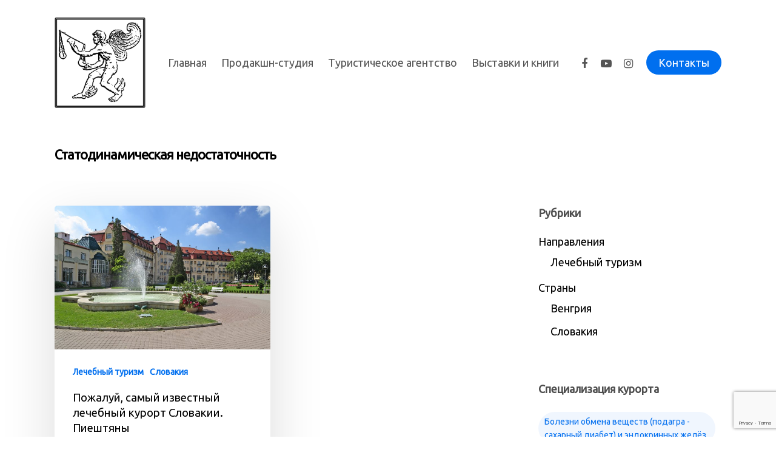

--- FILE ---
content_type: text/html; charset=UTF-8
request_url: https://ontokairos.by/tag/%D1%81%D1%82%D0%B0%D1%82%D0%BE%D0%B4%D0%B8%D0%BD%D0%B0%D0%BC%D0%B8%D1%87%D0%B5%D1%81%D0%BA%D0%B0%D1%8F-%D0%BD%D0%B5%D0%B4%D0%BE%D1%81%D1%82%D0%B0%D1%82%D0%BE%D1%87%D0%BD%D0%BE%D1%81%D1%82%D1%8C/
body_size: 12258
content:
<!DOCTYPE html>

<html lang="ru-RU" class="no-js">
<head>
	
	<meta charset="UTF-8">
	
	<meta name="viewport" content="width=device-width, initial-scale=1, maximum-scale=1, user-scalable=0" /><title>Статодинамическая недостаточность &#8212; Ontokairos</title>
<link rel='dns-prefetch' href='//www.google.com' />
<link rel='dns-prefetch' href='//fonts.googleapis.com' />
<link rel='dns-prefetch' href='//s.w.org' />
<link rel="alternate" type="application/rss+xml" title="Ontokairos &raquo; Лента" href="https://ontokairos.by/feed/" />
<link rel="alternate" type="application/rss+xml" title="Ontokairos &raquo; Лента комментариев" href="https://ontokairos.by/comments/feed/" />
<link rel="alternate" type="application/rss+xml" title="Ontokairos &raquo; Лента метки Статодинамическая недостаточность" href="https://ontokairos.by/tag/%d1%81%d1%82%d0%b0%d1%82%d0%be%d0%b4%d0%b8%d0%bd%d0%b0%d0%bc%d0%b8%d1%87%d0%b5%d1%81%d0%ba%d0%b0%d1%8f-%d0%bd%d0%b5%d0%b4%d0%be%d1%81%d1%82%d0%b0%d1%82%d0%be%d1%87%d0%bd%d0%be%d1%81%d1%82%d1%8c/feed/" />
		<script type="430ae1d924a0ace98a305a74-text/javascript">
			window._wpemojiSettings = {"baseUrl":"https:\/\/s.w.org\/images\/core\/emoji\/13.0.0\/72x72\/","ext":".png","svgUrl":"https:\/\/s.w.org\/images\/core\/emoji\/13.0.0\/svg\/","svgExt":".svg","source":{"concatemoji":"https:\/\/ontokairos.by\/wp-includes\/js\/wp-emoji-release.min.js?ver=5.5.17"}};
			!function(e,a,t){var n,r,o,i=a.createElement("canvas"),p=i.getContext&&i.getContext("2d");function s(e,t){var a=String.fromCharCode;p.clearRect(0,0,i.width,i.height),p.fillText(a.apply(this,e),0,0);e=i.toDataURL();return p.clearRect(0,0,i.width,i.height),p.fillText(a.apply(this,t),0,0),e===i.toDataURL()}function c(e){var t=a.createElement("script");t.src=e,t.defer=t.type="text/javascript",a.getElementsByTagName("head")[0].appendChild(t)}for(o=Array("flag","emoji"),t.supports={everything:!0,everythingExceptFlag:!0},r=0;r<o.length;r++)t.supports[o[r]]=function(e){if(!p||!p.fillText)return!1;switch(p.textBaseline="top",p.font="600 32px Arial",e){case"flag":return s([127987,65039,8205,9895,65039],[127987,65039,8203,9895,65039])?!1:!s([55356,56826,55356,56819],[55356,56826,8203,55356,56819])&&!s([55356,57332,56128,56423,56128,56418,56128,56421,56128,56430,56128,56423,56128,56447],[55356,57332,8203,56128,56423,8203,56128,56418,8203,56128,56421,8203,56128,56430,8203,56128,56423,8203,56128,56447]);case"emoji":return!s([55357,56424,8205,55356,57212],[55357,56424,8203,55356,57212])}return!1}(o[r]),t.supports.everything=t.supports.everything&&t.supports[o[r]],"flag"!==o[r]&&(t.supports.everythingExceptFlag=t.supports.everythingExceptFlag&&t.supports[o[r]]);t.supports.everythingExceptFlag=t.supports.everythingExceptFlag&&!t.supports.flag,t.DOMReady=!1,t.readyCallback=function(){t.DOMReady=!0},t.supports.everything||(n=function(){t.readyCallback()},a.addEventListener?(a.addEventListener("DOMContentLoaded",n,!1),e.addEventListener("load",n,!1)):(e.attachEvent("onload",n),a.attachEvent("onreadystatechange",function(){"complete"===a.readyState&&t.readyCallback()})),(n=t.source||{}).concatemoji?c(n.concatemoji):n.wpemoji&&n.twemoji&&(c(n.twemoji),c(n.wpemoji)))}(window,document,window._wpemojiSettings);
		</script>
		<style type="text/css">
img.wp-smiley,
img.emoji {
	display: inline !important;
	border: none !important;
	box-shadow: none !important;
	height: 1em !important;
	width: 1em !important;
	margin: 0 .07em !important;
	vertical-align: -0.1em !important;
	background: none !important;
	padding: 0 !important;
}
</style>
	<link rel='stylesheet' id='wp-block-library-css'  href='https://ontokairos.by/wp-includes/css/dist/block-library/style.min.css?ver=5.5.17' type='text/css' media='all' />
<link rel='stylesheet' id='contact-form-7-css'  href='https://ontokairos.by/wp-content/plugins/contact-form-7/includes/css/styles.css?ver=5.3' type='text/css' media='all' />
<link rel='stylesheet' id='nectar-portfolio-css'  href='https://ontokairos.by/wp-content/plugins/salient-portfolio/css/portfolio.css?ver=1.6' type='text/css' media='all' />
<link rel='stylesheet' id='salient-social-css'  href='https://ontokairos.by/wp-content/plugins/salient-social/css/style.css?ver=1.1' type='text/css' media='all' />
<style id='salient-social-inline-css' type='text/css'>

  .sharing-default-minimal .nectar-love.loved,
  body .nectar-social[data-color-override="override"].fixed > a:before, 
  body .nectar-social[data-color-override="override"].fixed .nectar-social-inner a,
  .sharing-default-minimal .nectar-social[data-color-override="override"] .nectar-social-inner a:hover {
    background-color: #006fef;
  }
  .nectar-social.hover .nectar-love.loved,
  .nectar-social.hover > .nectar-love-button a:hover,
  .nectar-social[data-color-override="override"].hover > div a:hover,
  #single-below-header .nectar-social[data-color-override="override"].hover > div a:hover,
  .nectar-social[data-color-override="override"].hover .share-btn:hover,
  .sharing-default-minimal .nectar-social[data-color-override="override"] .nectar-social-inner a {
    border-color: #006fef;
  }
  #single-below-header .nectar-social.hover .nectar-love.loved i,
  #single-below-header .nectar-social.hover[data-color-override="override"] a:hover,
  #single-below-header .nectar-social.hover[data-color-override="override"] a:hover i,
  #single-below-header .nectar-social.hover .nectar-love-button a:hover i,
  .nectar-love:hover i,
  .hover .nectar-love:hover .total_loves,
  .nectar-love.loved i,
  .nectar-social.hover .nectar-love.loved .total_loves,
  .nectar-social.hover .share-btn:hover, 
  .nectar-social[data-color-override="override"].hover .nectar-social-inner a:hover,
  .nectar-social[data-color-override="override"].hover > div:hover span,
  .sharing-default-minimal .nectar-social[data-color-override="override"] .nectar-social-inner a:not(:hover) i,
  .sharing-default-minimal .nectar-social[data-color-override="override"] .nectar-social-inner a:not(:hover) {
    color: #006fef;
  }
</style>
<link rel='stylesheet' id='font-awesome-css'  href='https://ontokairos.by/wp-content/themes/salient/css/font-awesome.min.css?ver=4.6.4' type='text/css' media='all' />
<link rel='stylesheet' id='salient-grid-system-css'  href='https://ontokairos.by/wp-content/themes/salient/css/grid-system.css?ver=12.1.3' type='text/css' media='all' />
<link rel='stylesheet' id='main-styles-css'  href='https://ontokairos.by/wp-content/themes/salient/css/style.css?ver=12.1.3' type='text/css' media='all' />
<link rel='stylesheet' id='magnific-css'  href='https://ontokairos.by/wp-content/themes/salient/css/plugins/magnific.css?ver=8.6.0' type='text/css' media='all' />
<link rel='stylesheet' id='nectar_default_font_open_sans-css'  href='https://fonts.googleapis.com/css?family=Open+Sans%3A300%2C400%2C600%2C700&#038;subset=latin%2Clatin-ext' type='text/css' media='all' />
<link rel='stylesheet' id='responsive-css'  href='https://ontokairos.by/wp-content/themes/salient/css/responsive.css?ver=12.1.3' type='text/css' media='all' />
<link rel='stylesheet' id='skin-material-css'  href='https://ontokairos.by/wp-content/themes/salient/css/skin-material.css?ver=12.1.3' type='text/css' media='all' />
<link rel='stylesheet' id='js_composer_front-css'  href='https://ontokairos.by/wp-content/plugins/js_composer_salient/assets/css/js_composer.min.css?ver=6.4.1' type='text/css' media='all' />
<link rel='stylesheet' id='dynamic-css-css'  href='https://ontokairos.by/wp-content/themes/salient/css/salient-dynamic-styles.css?ver=32634' type='text/css' media='all' />
<style id='dynamic-css-inline-css' type='text/css'>
#header-space{background-color:#ffffff}@media only screen and (min-width:1000px){body #ajax-content-wrap.no-scroll{min-height:calc(100vh - 206px);height:calc(100vh - 206px)!important;}}@media only screen and (min-width:1000px){#page-header-wrap.fullscreen-header,#page-header-wrap.fullscreen-header #page-header-bg,html:not(.nectar-box-roll-loaded) .nectar-box-roll > #page-header-bg.fullscreen-header,.nectar_fullscreen_zoom_recent_projects,#nectar_fullscreen_rows:not(.afterLoaded) > div{height:calc(100vh - 205px);}.wpb_row.vc_row-o-full-height.top-level,.wpb_row.vc_row-o-full-height.top-level > .col.span_12{min-height:calc(100vh - 205px);}html:not(.nectar-box-roll-loaded) .nectar-box-roll > #page-header-bg.fullscreen-header{top:206px;}.nectar-slider-wrap[data-fullscreen="true"]:not(.loaded),.nectar-slider-wrap[data-fullscreen="true"]:not(.loaded) .swiper-container{height:calc(100vh - 204px)!important;}.admin-bar .nectar-slider-wrap[data-fullscreen="true"]:not(.loaded),.admin-bar .nectar-slider-wrap[data-fullscreen="true"]:not(.loaded) .swiper-container{height:calc(100vh - 204px - 32px)!important;}}#nectar_fullscreen_rows{background-color:;}
</style>
<link rel='stylesheet' id='redux-google-fonts-salient_redux-css'  href='https://fonts.googleapis.com/css?family=Ubuntu%3A400&#038;ver=1603727497' type='text/css' media='all' />
<script type="430ae1d924a0ace98a305a74-text/javascript" src='https://ontokairos.by/wp-includes/js/jquery/jquery.js?ver=1.12.4-wp' id='jquery-core-js'></script>
<link rel="https://api.w.org/" href="https://ontokairos.by/wp-json/" /><link rel="alternate" type="application/json" href="https://ontokairos.by/wp-json/wp/v2/tags/75" /><link rel="EditURI" type="application/rsd+xml" title="RSD" href="https://ontokairos.by/xmlrpc.php?rsd" />
<link rel="wlwmanifest" type="application/wlwmanifest+xml" href="https://ontokairos.by/wp-includes/wlwmanifest.xml" /> 
<meta name="generator" content="WordPress 5.5.17" />
<script type="430ae1d924a0ace98a305a74-text/javascript"> var root = document.getElementsByTagName( "html" )[0]; root.setAttribute( "class", "js" ); </script><meta name="yandex-verification" content="2cfab6116c3b0519" />

<!-- Global site tag (gtag.js) - Google Analytics -->
<script async src="https://www.googletagmanager.com/gtag/js?id=UA-142166803-1" type="430ae1d924a0ace98a305a74-text/javascript"></script>
<script type="430ae1d924a0ace98a305a74-text/javascript">
  window.dataLayer = window.dataLayer || [];
  function gtag(){dataLayer.push(arguments);}
  gtag('js', new Date());

  gtag('config', 'UA-142166803-1');
</script>

<meta name="yandex-verification" content="8297e775c3e21b07" />
<meta name="generator" content="Powered by WPBakery Page Builder - drag and drop page builder for WordPress."/>
<link rel="icon" href="https://ontokairos.by/wp-content/uploads/2019/05/cropped-av-32x32.png" sizes="32x32" />
<link rel="icon" href="https://ontokairos.by/wp-content/uploads/2019/05/cropped-av-192x192.png" sizes="192x192" />
<link rel="apple-touch-icon" href="https://ontokairos.by/wp-content/uploads/2019/05/cropped-av-180x180.png" />
<meta name="msapplication-TileImage" content="https://ontokairos.by/wp-content/uploads/2019/05/cropped-av-270x270.png" />
		<style type="text/css" id="wp-custom-css">
			#boxed {
    box-shadow: 0px 0px 15px rgba(0,0,0,0);
}
#single-below-header, #author-bio, .grav-wrap, .subheader, .news, .products {display:none!important;}
.row .col.section-title {
    border-bottom: 0px solid #ddd;
}
.sub-menu {
box-shadow: 0px 5px 30px rgba(0,0,0,0.2)!important;
}
.container-wrap .bottom_controls .next-project span:not(.text), .blog_next_prev_buttons[data-style="fullwidth_next_prev"] .next-post span:not(.text) {
    display: none;
}
.container-wrap.bottom_controls, .cat-item-11, .excerpt, .previous-project span:not(.text), .blog_next_prev_buttons[data-style="fullwidth_next_prev"] .previous-post span:not(.text) {
    display: none;
}
.shadow {text-shadow: 1px 1px 0px #333;}

#pagination >div {
    float: right;
    margin: 0px 0px 0px 0px;
}

.container ul li:first-child {}

.heading-title {padding: 0px!important;}

.post-header:after {
content: url('https://ontokairos.by/down/about.png');
}

.cat-item-50 {display: none;}

.categories-2 li ul a {font-weight: bold!important;}

#sidebar .widget .tagcloud a, .post-tags a {text-transform: none!important;}		</style>
		<noscript><style> .wpb_animate_when_almost_visible { opacity: 1; }</style></noscript>	
</head>


<body class="archive tag tag-75 material wpb-js-composer js-comp-ver-6.4.1 vc_responsive" data-footer-reveal="false" data-footer-reveal-shadow="none" data-header-format="menu-left-aligned" data-body-border="off" data-boxed-style="" data-header-breakpoint="1000" data-dropdown-style="minimal" data-cae="easeOutCubic" data-cad="750" data-megamenu-width="contained" data-aie="none" data-ls="magnific" data-apte="standard" data-hhun="0" data-fancy-form-rcs="default" data-form-style="minimal" data-form-submit="regular" data-is="minimal" data-button-style="rounded" data-user-account-button="false" data-flex-cols="true" data-col-gap="default" data-header-inherit-rc="false" data-header-search="false" data-animated-anchors="true" data-ajax-transitions="false" data-full-width-header="false" data-slide-out-widget-area="true" data-slide-out-widget-area-style="slide-out-from-right" data-user-set-ocm="off" data-loading-animation="none" data-bg-header="false" data-responsive="1" data-ext-responsive="true" data-header-resize="1" data-header-color="custom" data-cart="false" data-remove-m-parallax="" data-remove-m-video-bgs="1" data-m-animate="0" data-force-header-trans-color="light" data-smooth-scrolling="0" data-permanent-transparent="false" >
	
	<script type="430ae1d924a0ace98a305a74-text/javascript"> if(navigator.userAgent.match(/(Android|iPod|iPhone|iPad|BlackBerry|IEMobile|Opera Mini)/)) { document.body.className += " using-mobile-browser "; } </script><div class="ocm-effect-wrap"><div class="ocm-effect-wrap-inner">	
	<div id="header-space"  data-header-mobile-fixed='false'></div> 
	
		
	<div id="header-outer" data-has-menu="true" data-has-buttons="no" data-header-button_style="default" data-using-pr-menu="true" data-mobile-fixed="false" data-ptnm="false" data-lhe="animated_underline" data-user-set-bg="#ffffff" data-format="menu-left-aligned" data-permanent-transparent="false" data-megamenu-rt="0" data-remove-fixed="0" data-header-resize="1" data-cart="false" data-transparency-option="" data-box-shadow="none" data-shrink-num="100" data-using-secondary="0" data-using-logo="1" data-logo-height="150" data-m-logo-height="24" data-padding="28" data-full-width="false" data-condense="false" >
		
		
<div id="search-outer" class="nectar">
	<div id="search">
		<div class="container">
			 <div id="search-box">
				 <div class="inner-wrap">
					 <div class="col span_12">
						  <form role="search" action="https://ontokairos.by/" method="GET">
														 <input type="text" name="s"  value="" placeholder="Search" /> 
							 								
						<span>Hit enter to search or ESC to close</span>						</form>
					</div><!--/span_12-->
				</div><!--/inner-wrap-->
			 </div><!--/search-box-->
			 <div id="close"><a href="#">
				<span class="close-wrap"> <span class="close-line close-line1"></span> <span class="close-line close-line2"></span> </span>				 </a></div>
		 </div><!--/container-->
	</div><!--/search-->
</div><!--/search-outer-->

<header id="top">
	<div class="container">
		<div class="row">
			<div class="col span_3">
				<a id="logo" href="https://ontokairos.by" data-supplied-ml-starting-dark="false" data-supplied-ml-starting="false" data-supplied-ml="false" >
					<img class="stnd " alt="Ontokairos" src="https://ontokairos.by/wp-content/uploads/2019/05/logos3.png"  /> 
				</a>
				
							</div><!--/span_3-->
			
			<div class="col span_9 col_last">
									<div class="slide-out-widget-area-toggle mobile-icon slide-out-from-right" data-custom-color="false" data-icon-animation="simple-transform">
						<div> <a href="#sidewidgetarea" aria-label="Navigation Menu" aria-expanded="false" class="closed">
							<span aria-hidden="true"> <i class="lines-button x2"> <i class="lines"></i> </i> </span>
						</a></div> 
					</div>
								
									
					<nav>
						
						<ul class="sf-menu">	
							<li id="menu-item-9" class="menu-item menu-item-type-post_type menu-item-object-page menu-item-home menu-item-9"><a href="https://ontokairos.by/">Главная</a></li>
<li id="menu-item-670" class="menu-item menu-item-type-post_type menu-item-object-page menu-item-670"><a href="https://ontokairos.by/media/">Продакшн-студия</a></li>
<li id="menu-item-669" class="menu-item menu-item-type-post_type menu-item-object-page menu-item-669"><a href="https://ontokairos.by/travel/">Туристическое агентство</a></li>
<li id="menu-item-935" class="menu-item menu-item-type-post_type menu-item-object-page menu-item-935"><a href="https://ontokairos.by/expo/">Выставки и книги</a></li>
						</ul>
						

												
					</nav>
					
										
				</div><!--/span_9-->
				
									<div class="right-aligned-menu-items">
						<nav>
							<ul class="buttons sf-menu" data-user-set-ocm="off">
								
								<li id="menu-item-928" class="menu-item menu-item-type-post_type menu-item-object-page button_solid_color menu-item-928"><a href="https://ontokairos.by/contacts/">Контакты</a></li>
								
							</ul>
							
							<ul><li id="social-in-menu" class="button_social_group"><a target="_blank" href="https://www.facebook.com/ontokairos/"><i class="fa fa-facebook"></i> </a><a target="_blank" href="https://www.youtube.com/user/OntoKairos"><i class="fa fa-youtube-play"></i> </a><a target="_blank" href="https://www.instagram.com/ontokairos7/"><i class="fa fa-instagram"></i> </a></li></ul>						</nav>
					</div><!--/right-aligned-menu-items-->
					
									
			</div><!--/row-->
					</div><!--/container-->
	</header>
		
	</div>
	
		
	<div id="ajax-content-wrap">
		
		
		<div class="row page-header-no-bg" data-alignment="left">
			<div class="container">	
				<div class="col span_12 section-title">
					<span class="subheader">Tag</span>
					<h1>  Статодинамическая недостаточность</h1>
									</div>
			</div>
		</div> 

	
<div class="container-wrap">
		
	<div class="container main-content">
		
		<div class="row">
			
			<div class="post-area col  span_9 masonry material  infinite_scroll" data-ams="8px" data-remove-post-date="1" data-remove-post-author="1" data-remove-post-comment-number="1" data-remove-post-nectar-love="1"> <div class="posts-container"  data-load-animation="none">
<article id="post-1685" class=" masonry-blog-item post-1685 post type-post status-publish format-standard has-post-thumbnail category-medical-tourism category-slovakia tag-72 tag-73 tag-69 tag-71 tag-74 tag-75 tag-ekstraartikulyarnye-formy-revmatizma">  
    
  <div class="inner-wrap animated">
    
    <div class="post-content">

      <div class="content-inner">
        
        <a class="entire-meta-link" href="https://ontokairos.by/%d0%bf%d0%be%d0%b6%d0%b0%d0%bb%d1%83%d0%b9-%d1%81%d0%b0%d0%bc%d1%8b%d0%b9-%d0%b8%d0%b7%d0%b2%d0%b5%d1%81%d1%82%d0%bd%d1%8b%d0%b9-%d0%bb%d0%b5%d1%87%d0%b5%d0%b1%d0%bd%d1%8b%d0%b9-%d0%ba%d1%83%d1%80/"></a>
        
        <a href="https://ontokairos.by/%d0%bf%d0%be%d0%b6%d0%b0%d0%bb%d1%83%d0%b9-%d1%81%d0%b0%d0%bc%d1%8b%d0%b9-%d0%b8%d0%b7%d0%b2%d0%b5%d1%81%d1%82%d0%bd%d1%8b%d0%b9-%d0%bb%d0%b5%d1%87%d0%b5%d0%b1%d0%bd%d1%8b%d0%b9-%d0%ba%d1%83%d1%80/"><span class="post-featured-img"><img width="1024" height="683" src="https://ontokairos.by/wp-content/uploads/2021/07/shutterstock_35535310-1024x683.jpg" class="attachment-large size-large skip-lazy wp-post-image" alt="" loading="lazy" title="" sizes="(min-width: 1600px) 20vw, (min-width: 1300px) 25vw, (min-width: 1000px) 33.3vw, (min-width: 690px) 50vw, 100vw" srcset="https://ontokairos.by/wp-content/uploads/2021/07/shutterstock_35535310-1024x683.jpg 1024w, https://ontokairos.by/wp-content/uploads/2021/07/shutterstock_35535310-300x200.jpg 300w, https://ontokairos.by/wp-content/uploads/2021/07/shutterstock_35535310-768x512.jpg 768w, https://ontokairos.by/wp-content/uploads/2021/07/shutterstock_35535310-1536x1025.jpg 1536w, https://ontokairos.by/wp-content/uploads/2021/07/shutterstock_35535310-900x600.jpg 900w, https://ontokairos.by/wp-content/uploads/2021/07/shutterstock_35535310.jpg 2000w" /></span></a><span class="meta-category"><a class="medical-tourism" href="https://ontokairos.by/category/directions/medical-tourism/">Лечебный туризм</a><a class="slovakia" href="https://ontokairos.by/category/all/slovakia/">Словакия</a></span>        
        <div class="article-content-wrap">
          
          <div class="post-header">
            <h3 class="title"><a href="https://ontokairos.by/%d0%bf%d0%be%d0%b6%d0%b0%d0%bb%d1%83%d0%b9-%d1%81%d0%b0%d0%bc%d1%8b%d0%b9-%d0%b8%d0%b7%d0%b2%d0%b5%d1%81%d1%82%d0%bd%d1%8b%d0%b9-%d0%bb%d0%b5%d1%87%d0%b5%d0%b1%d0%bd%d1%8b%d0%b9-%d0%ba%d1%83%d1%80/"> Пожалуй, самый известный лечебный курорт Словакии. Пиештяны</a></h3>
          </div>
          
          <div class="excerpt">Всемирно известный курорт Пиештяны является одним из красивейших в Словакии. Как говорят историки, о лечебном&hellip;</div><div class="grav-wrap"><a href="https://ontokairos.by/author/admin/"><img alt='admin' src='https://secure.gravatar.com/avatar/d28662b93dd5f954f205d5c7990fde0a?s=70&#038;d=mm&#038;r=g' srcset='https://secure.gravatar.com/avatar/d28662b93dd5f954f205d5c7990fde0a?s=140&#038;d=mm&#038;r=g 2x' class='avatar avatar-70 photo' height='70' width='70' loading='lazy'/></a><div class="text"><a href="https://ontokairos.by/author/admin/" rel="author">admin</a><span>25 июля, 2021</span></div></div>
        </div><!--article-content-wrap-->
        
      </div><!--/content-inner-->
        
    </div><!--/post-content-->
      
  </div><!--/inner-wrap-->
    
</article>				
			</div><!--/posts container-->
				
							
		</div><!--/post-area-->
		
					
							<div id="sidebar" data-nectar-ss="false" class="col span_3 col_last">
					<div id="categories-2" class="widget widget_categories"><h4>Рубрики</h4>
			<ul>
					<li class="cat-item cat-item-50"><a href="https://ontokairos.by/category/blog/">Блог</a>
</li>
	<li class="cat-item cat-item-31"><a href="https://ontokairos.by/category/directions/">Направления</a>
<ul class='children'>
	<li class="cat-item cat-item-32"><a href="https://ontokairos.by/category/directions/medical-tourism/">Лечебный туризм</a>
</li>
</ul>
</li>
	<li class="cat-item cat-item-11"><a href="https://ontokairos.by/category/media/">Реклама</a>
<ul class='children'>
	<li class="cat-item cat-item-13"><a href="https://ontokairos.by/category/media/exhibitions/">Выставки</a>
</li>
	<li class="cat-item cat-item-12"><a href="https://ontokairos.by/category/media/books/">Книги</a>
</li>
</ul>
</li>
	<li class="cat-item cat-item-1"><a href="https://ontokairos.by/category/all/">Страны</a>
<ul class='children'>
	<li class="cat-item cat-item-30"><a href="https://ontokairos.by/category/all/hungary/">Венгрия</a>
</li>
	<li class="cat-item cat-item-10"><a href="https://ontokairos.by/category/all/slovakia/">Словакия</a>
</li>
</ul>
</li>
			</ul>

			</div><div id="custom_html-4" class="widget_text widget widget_custom_html"><div class="textwidget custom-html-widget"><div id="2"></div></div></div><div id="tag_cloud-3" class="widget widget_tag_cloud"><h4>Специализация курорта</h4><div class="tagcloud"><a href="https://ontokairos.by/tag/bolezni-obmena-veshhestv-podagra-saharnyj-diabet-i-endokrinnyh-zhelyoz/" class="tag-cloud-link tag-link-61 tag-link-position-1" style="font-size: 15pt;" aria-label="Болезни обмена веществ (подагра - сахарный диабет) и эндокринных желёз (3 элемента)">Болезни обмена веществ (подагра - сахарный диабет) и эндокринных желёз</a>
<a href="https://ontokairos.by/tag/diseases-of-the-kidneys-and-urinary-tract/" class="tag-cloud-link tag-link-45 tag-link-position-2" style="font-size: 12.2pt;" aria-label="Болезни почек и мочевых путей (2 элемента)">Болезни почек и мочевых путей</a>
<a href="https://ontokairos.by/tag/%d0%b1%d0%be%d0%bb%d0%b5%d0%b7%d0%bd%d0%b8-%d1%86%d0%b8%d0%b2%d0%b8%d0%bb%d0%b8%d0%b7%d0%b0%d1%86%d0%b8%d0%b8/" class="tag-cloud-link tag-link-70 tag-link-position-3" style="font-size: 8pt;" aria-label="Болезни цивилизации (1 элемент)">Болезни цивилизации</a>
<a href="https://ontokairos.by/tag/female-diseases/" class="tag-cloud-link tag-link-44 tag-link-position-4" style="font-size: 19.2pt;" aria-label="Гинекологические заболевания (5 элементов)">Гинекологические заболевания</a>
<a href="https://ontokairos.by/tag/%d0%b4%d0%b5%d0%b3%d0%b5%d0%bd%d0%b5%d1%80%d0%b0%d1%82%d0%b8%d0%b2%d0%bd%d1%8b%d0%b5-%d0%b7%d0%b0%d0%b1%d0%be%d0%bb%d0%b5%d0%b2%d0%b0%d0%bd%d0%b8%d1%8f-%d0%be%d0%bf%d0%be%d1%80%d0%bd%d0%be-%d0%b4/" class="tag-cloud-link tag-link-72 tag-link-position-5" style="font-size: 8pt;" aria-label="Дегенеративные заболевания опорно-двигательного аппарата (1 элемент)">Дегенеративные заболевания опорно-двигательного аппарата</a>
<a href="https://ontokairos.by/tag/%d0%b7%d0%b0%d0%b1%d0%be%d0%bb%d0%b5%d0%b2%d0%b0%d0%bd%d0%b8%d1%8f-%d0%ba%d0%be%d1%81%d1%82%d0%b5%d0%b9/" class="tag-cloud-link tag-link-64 tag-link-position-6" style="font-size: 8pt;" aria-label="Заболевания костей (1 элемент)">Заболевания костей</a>
<a href="https://ontokairos.by/tag/nervous-diseases/" class="tag-cloud-link tag-link-46 tag-link-position-7" style="font-size: 19.2pt;" aria-label="Заболевания нервной системы (5 элементов)">Заболевания нервной системы</a>
<a href="https://ontokairos.by/tag/diseases-of-the-musculoskeletal-system/" class="tag-cloud-link tag-link-40 tag-link-position-8" style="font-size: 22pt;" aria-label="Заболевания опорно-двигательного аппарата (7 элементов)">Заболевания опорно-двигательного аппарата</a>
<a href="https://ontokairos.by/tag/diseases-of-the-digestive-system/" class="tag-cloud-link tag-link-42 tag-link-position-9" style="font-size: 19.2pt;" aria-label="Заболевания органов пищеварения (5 элементов)">Заболевания органов пищеварения</a>
<a href="https://ontokairos.by/tag/zabolevaniya-pozvonochnika-v-tom-chisle-bolezn-behtereva/" class="tag-cloud-link tag-link-59 tag-link-position-10" style="font-size: 12.2pt;" aria-label="Заболевания позвоночника (в том числе Болезнь Бехтерева) (2 элемента)">Заболевания позвоночника (в том числе Болезнь Бехтерева)</a>
<a href="https://ontokairos.by/tag/diseases-of-the-cardiovascular-system/" class="tag-cloud-link tag-link-38 tag-link-position-11" style="font-size: 12.2pt;" aria-label="Заболевания сердечно-сосудистой системы (2 элемента)">Заболевания сердечно-сосудистой системы</a>
<a href="https://ontokairos.by/tag/%d0%b7%d0%b0%d0%b1%d0%be%d0%bb%d0%b5%d0%b2%d0%b0%d0%bd%d0%b8%d1%8f-%d1%81%d0%b8%d1%81%d1%82%d0%b5%d0%bc%d1%8b-%d0%ba%d1%80%d0%be%d0%b2%d0%be%d0%be%d0%b1%d1%80%d0%b0%d1%89%d0%b5%d0%bd%d0%b8%d1%8f/" class="tag-cloud-link tag-link-67 tag-link-position-12" style="font-size: 8pt;" aria-label="Заболевания системы кровообращения (1 элемент)">Заболевания системы кровообращения</a>
<a href="https://ontokairos.by/tag/kozhnye-zabolevaniya/" class="tag-cloud-link tag-link-58 tag-link-position-13" style="font-size: 8pt;" aria-label="Кожные заболевания (1 элемент)">Кожные заболевания</a>
<a href="https://ontokairos.by/tag/%d0%bb%d0%b5%d1%87%d0%b5%d0%bd%d0%b8%d0%b5-%d0%bf%d0%be%d1%81%d0%bb%d0%b5-%d1%82%d1%80%d0%b0%d0%b2%d0%bc-%d0%b8-%d0%be%d0%bf%d0%b5%d1%80%d0%b0%d1%86%d0%b8%d0%b9/" class="tag-cloud-link tag-link-62 tag-link-position-14" style="font-size: 8pt;" aria-label="Лечение после травм и операций (1 элемент)">Лечение после травм и операций</a>
<a href="https://ontokairos.by/tag/%d0%bc%d0%b5%d1%82%d0%b0%d0%b1%d0%be%d0%bb%d0%b8%d1%87%d0%b5%d1%81%d0%ba%d0%b0%d1%8f-%d0%b0%d1%80%d1%82%d1%80%d0%be%d0%bf%d0%b0%d1%82%d0%b8%d1%8f/" class="tag-cloud-link tag-link-73 tag-link-position-15" style="font-size: 8pt;" aria-label="Метаболическая артропатия (1 элемент)">Метаболическая артропатия</a>
<a href="https://ontokairos.by/tag/%d0%bd%d0%b5%d0%b2%d1%80%d0%be%d0%bb%d0%be%d0%b3%d0%b8%d1%87%d0%b5%d1%81%d0%ba%d0%b8%d0%b5-%d0%b7%d0%b0%d0%b1%d0%be%d0%bb%d0%b5%d0%b2%d0%b0%d0%bd%d0%b8%d1%8f/" class="tag-cloud-link tag-link-69 tag-link-position-16" style="font-size: 12.2pt;" aria-label="Неврологические заболевания (2 элемента)">Неврологические заболевания</a>
<a href="https://ontokairos.by/tag/non-tubercular-respiratory-diseases/" class="tag-cloud-link tag-link-39 tag-link-position-17" style="font-size: 17.333333333333pt;" aria-label="Нетуберкулезные болезни дыхательного аппарата (4 элемента)">Нетуберкулезные болезни дыхательного аппарата</a>
<a href="https://ontokairos.by/tag/%d0%be%d0%bd%d0%ba%d0%be%d0%bb%d0%be%d0%b3%d0%b8%d1%87%d0%b5%d1%81%d0%ba%d0%b8%d0%b5-%d0%b1%d0%be%d0%bb%d0%b5%d0%b7%d0%bd%d0%b8/" class="tag-cloud-link tag-link-68 tag-link-position-18" style="font-size: 8pt;" aria-label="Онкологические болезни (1 элемент)">Онкологические болезни</a>
<a href="https://ontokairos.by/tag/occupational-diseases/" class="tag-cloud-link tag-link-47 tag-link-position-19" style="font-size: 19.2pt;" aria-label="Профессиональные заболевания (5 элементов)">Профессиональные заболевания</a>
<a href="https://ontokairos.by/tag/prevention-of-osteoporosis/" class="tag-cloud-link tag-link-49 tag-link-position-20" style="font-size: 8pt;" aria-label="Профилактика остеопороза (1 элемент)">Профилактика остеопороза</a>
<a href="https://ontokairos.by/tag/oncological-diseases/" class="tag-cloud-link tag-link-43 tag-link-position-21" style="font-size: 12.2pt;" aria-label="Реабилитация после онкологических болезней (2 элемента)">Реабилитация после онкологических болезней</a>
<a href="https://ontokairos.by/tag/%d1%80%d0%b5%d0%b2%d0%bc%d0%b0%d1%82%d0%b8%d1%87%d0%b5%d1%81%d0%ba%d0%b8%d0%b5-%d0%b2%d0%be%d1%81%d0%bf%d0%b0%d0%bb%d0%b8%d1%82%d0%b5%d0%bb%d1%8c%d0%bd%d1%8b%d0%b5-%d0%b7%d0%b0%d0%b1%d0%be%d0%bb%d0%b5/" class="tag-cloud-link tag-link-71 tag-link-position-22" style="font-size: 8pt;" aria-label="Ревматические воспалительные заболевания в состоянии поко (1 элемент)">Ревматические воспалительные заболевания в состоянии поко</a>
<a href="https://ontokairos.by/tag/revmaticheskij-i-psoriaticheskij-artrit/" class="tag-cloud-link tag-link-60 tag-link-position-23" style="font-size: 8pt;" aria-label="Ревматический и псориатический артрит (1 элемент)">Ревматический и псориатический артрит</a>
<a href="https://ontokairos.by/tag/%d1%81%d0%be%d1%81%d1%82%d0%be%d1%8f%d0%bd%d0%b8%d1%8f-%d0%bf%d0%be%d1%81%d0%bb%d0%b5-%d1%82%d1%80%d0%b0%d0%b2%d0%bc-%d0%b8-%d0%be%d0%bf%d0%b5%d1%80%d0%b0%d1%86%d0%b8%d0%b9-%d0%be%d0%bf%d0%be%d1%80/" class="tag-cloud-link tag-link-74 tag-link-position-24" style="font-size: 8pt;" aria-label="Состояния после травм и операций опорно-двигательного аппарата и позвоночника (1 элемент)">Состояния после травм и операций опорно-двигательного аппарата и позвоночника</a>
<a href="https://ontokairos.by/tag/%d1%81%d1%82%d0%b0%d1%82%d0%be%d0%b4%d0%b8%d0%bd%d0%b0%d0%bc%d0%b8%d1%87%d0%b5%d1%81%d0%ba%d0%b0%d1%8f-%d0%bd%d0%b5%d0%b4%d0%be%d1%81%d1%82%d0%b0%d1%82%d0%be%d1%87%d0%bd%d0%be%d1%81%d1%82%d1%8c/" class="tag-cloud-link tag-link-75 tag-link-position-25" style="font-size: 8pt;" aria-label="Статодинамическая недостаточность (1 элемент)">Статодинамическая недостаточность</a>
<a href="https://ontokairos.by/tag/ekstraartikulyarnye-formy-revmatizma/" class="tag-cloud-link tag-link-57 tag-link-position-26" style="font-size: 8pt;" aria-label="Экстраартикулярные формы ревматизма (1 элемент)">Экстраартикулярные формы ревматизма</a>
<a href="https://ontokairos.by/tag/%d0%b0%d1%82%d0%be%d0%bf%d0%b8%d1%87%d0%b5%d1%81%d0%ba%d0%b8%d0%b9-%d0%b4%d0%b5%d1%80%d0%bc%d0%b0%d1%82%d0%b8%d1%82/" class="tag-cloud-link tag-link-77 tag-link-position-27" style="font-size: 8pt;" aria-label="атопический дерматит (1 элемент)">атопический дерматит</a>
<a href="https://ontokairos.by/tag/%d0%b7%d0%b0%d0%b1%d0%be%d0%bb%d0%b5%d0%b2%d0%b0%d0%bd%d0%b8%d1%8f-%d0%bf%d0%be%d1%87%d0%b5%d0%ba-%d0%b8-%d0%bc%d0%be%d1%87%d0%b5%d0%b2%d1%8b%d1%85-%d0%bf%d1%83%d1%82%d0%b5%d0%b9/" class="tag-cloud-link tag-link-91 tag-link-position-28" style="font-size: 8pt;" aria-label="заболевания почек и мочевых путей (1 элемент)">заболевания почек и мочевых путей</a>
<a href="https://ontokairos.by/tag/%d0%b7%d1%83%d0%b4/" class="tag-cloud-link tag-link-80 tag-link-position-29" style="font-size: 8pt;" aria-label="зуд (1 элемент)">зуд</a>
<a href="https://ontokairos.by/tag/%d0%b8%d1%85%d1%82%d0%b8%d0%be%d0%b7/" class="tag-cloud-link tag-link-83 tag-link-position-30" style="font-size: 8pt;" aria-label="ихтиоз (1 элемент)">ихтиоз</a>
<a href="https://ontokairos.by/tag/%d0%bb%d0%b5%d1%87%d0%b5%d0%bd%d0%b8%d0%b5-%d1%83%d0%b3%d1%80%d0%b5%d0%b9/" class="tag-cloud-link tag-link-87 tag-link-position-31" style="font-size: 8pt;" aria-label="лечение угрей (1 элемент)">лечение угрей</a>
<a href="https://ontokairos.by/tag/%d0%bc%d1%8b%d1%88%d1%86-%d0%b8-%d1%81%d1%83%d1%85%d0%be%d0%b6%d0%b8%d0%bb%d0%b8%d0%b9/" class="tag-cloud-link tag-link-66 tag-link-position-32" style="font-size: 8pt;" aria-label="мышц и сухожилий (1 элемент)">мышц и сухожилий</a>
<a href="https://ontokairos.by/tag/%d0%bd%d0%b0%d1%80%d1%83%d1%88%d0%b5%d0%bd%d0%b8%d0%b5-%d0%bc%d0%b5%d1%82%d0%b0%d0%b1%d0%be%d0%bb%d0%b8%d1%87%d0%b5%d1%81%d0%ba%d0%b8%d1%85-%d0%bf%d1%80%d0%be%d1%86%d0%b5%d1%81%d1%81%d0%be%d0%b2/" class="tag-cloud-link tag-link-90 tag-link-position-33" style="font-size: 8pt;" aria-label="нарушение метаболических процессов (1 элемент)">нарушение метаболических процессов</a>
<a href="https://ontokairos.by/tag/%d0%bd%d0%b5%d0%b2%d1%80%d0%be%d0%b4%d0%b5%d1%80%d0%bc%d0%b0%d1%82%d0%be%d0%b7/" class="tag-cloud-link tag-link-82 tag-link-position-34" style="font-size: 8pt;" aria-label="невродерматоз (1 элемент)">невродерматоз</a>
<a href="https://ontokairos.by/tag/%d0%bd%d0%b5%d1%80%d0%b2%d0%bd%d0%be-%d0%bc%d1%8b%d1%88%d0%b5%d1%87%d0%bd%d1%8b%d0%b5-%d0%b4%d0%b5%d0%b3%d0%b5%d0%bd%d0%b5%d1%80%d0%b0%d1%82%d0%b8%d0%b2%d0%bd%d1%8b%d0%b5-%d0%b7%d0%b0%d0%b1%d0%be/" class="tag-cloud-link tag-link-63 tag-link-position-35" style="font-size: 8pt;" aria-label="нервно-мышечные дегенеративные заболевания (1 элемент)">нервно-мышечные дегенеративные заболевания</a>
<a href="https://ontokairos.by/tag/%d0%be%d0%b3%d1%80%d0%b0%d0%bd%d0%b8%d1%87%d0%b5%d0%bd%d0%bd%d1%8b%d0%b9-%d0%b8-%d1%83%d0%bd%d0%b8%d0%b2%d0%b5%d1%80%d1%81%d0%b0%d0%bb%d1%8c%d0%bd%d1%8b%d0%b9-%d0%bf%d1%81%d0%be%d1%80%d0%b8%d0%b0/" class="tag-cloud-link tag-link-76 tag-link-position-36" style="font-size: 8pt;" aria-label="ограниченный и универсальный псориаз (1 элемент)">ограниченный и универсальный псориаз</a>
<a href="https://ontokairos.by/tag/%d0%bf%d0%b0%d1%80%d0%b0%d0%bf%d1%81%d0%be%d1%80%d0%b8%d0%b0%d0%b7/" class="tag-cloud-link tag-link-84 tag-link-position-37" style="font-size: 8pt;" aria-label="парапсориаз (1 элемент)">парапсориаз</a>
<a href="https://ontokairos.by/tag/%d0%bf%d1%80%d0%be%d1%84%d0%b5%d1%81%d1%81%d0%b8%d0%be%d0%bd%d0%b0%d0%bb%d1%8c%d0%bd%d0%b0%d1%8f-%d1%8d%d0%ba%d0%b7%d0%b5%d0%bc%d0%b0/" class="tag-cloud-link tag-link-79 tag-link-position-38" style="font-size: 8pt;" aria-label="профессиональная экзема (1 элемент)">профессиональная экзема</a>
<a href="https://ontokairos.by/tag/%d0%bf%d1%81%d0%be%d1%80%d0%b8%d0%b0%d1%82%d0%b8%d1%87%d0%b5%d1%81%d0%ba%d0%b8%d0%b9-%d0%b0%d1%80%d1%82%d1%80%d0%b8%d1%82/" class="tag-cloud-link tag-link-88 tag-link-position-39" style="font-size: 8pt;" aria-label="псориатический артрит (1 элемент)">псориатический артрит</a>
<a href="https://ontokairos.by/tag/%d1%80%d0%b5%d0%b2%d0%bc%d0%b0%d1%82%d0%b8%d1%87%d0%b5%d1%81%d0%ba%d0%b8%d0%b9-%d0%b0%d1%80%d1%82%d1%80%d0%b8%d1%82/" class="tag-cloud-link tag-link-89 tag-link-position-40" style="font-size: 8pt;" aria-label="ревматический артрит (1 элемент)">ревматический артрит</a>
<a href="https://ontokairos.by/tag/%d1%81%d0%ba%d0%bb%d0%b5%d1%80%d0%be%d0%b4%d0%b5%d1%80%d0%bc%d0%b8%d1%8f/" class="tag-cloud-link tag-link-85 tag-link-position-41" style="font-size: 8pt;" aria-label="склеродермия (1 элемент)">склеродермия</a>
<a href="https://ontokairos.by/tag/%d1%81%d0%be%d1%81%d1%82%d0%be%d1%8f%d0%bd%d0%b8%d1%8f-%d0%bf%d0%be%d1%81%d0%bb%d0%b5-%d0%be%d0%b6%d0%be%d0%b3%d0%be%d0%b2/" class="tag-cloud-link tag-link-86 tag-link-position-42" style="font-size: 8pt;" aria-label="состояния после ожогов (1 элемент)">состояния после ожогов</a>
<a href="https://ontokairos.by/tag/%d1%81%d1%83%d1%81%d1%82%d0%b0%d0%b2%d0%be%d0%b2/" class="tag-cloud-link tag-link-65 tag-link-position-43" style="font-size: 8pt;" aria-label="суставов (1 элемент)">суставов</a>
<a href="https://ontokairos.by/tag/%d1%81%d1%8b%d0%bf%d1%8c/" class="tag-cloud-link tag-link-81 tag-link-position-44" style="font-size: 8pt;" aria-label="сыпь (1 элемент)">сыпь</a>
<a href="https://ontokairos.by/tag/%d1%85%d1%80%d0%be%d0%bd%d0%b8%d1%87%d0%b5%d1%81%d0%ba%d0%b0%d1%8f-%d1%8d%d0%ba%d0%b7%d0%b5%d0%bc%d0%b0/" class="tag-cloud-link tag-link-78 tag-link-position-45" style="font-size: 8pt;" aria-label="хроническая экзема (1 элемент)">хроническая экзема</a></div>
</div>				</div><!--/span_3-->
						
		</div><!--/row-->
		
	</div><!--/container-->

</div><!--/container-wrap-->
	

<div id="footer-outer" data-midnight="light" data-cols="3" data-custom-color="true" data-disable-copyright="false" data-matching-section-color="false" data-copyright-line="false" data-using-bg-img="false" data-bg-img-overlay="1.0" data-full-width="false" data-using-widget-area="true" data-link-hover="default">
	
		
	<div id="footer-widgets" data-has-widgets="true" data-cols="3">
		
		<div class="container">
			
						
			<div class="row">
				
								
				<div class="col span_4">
					<!-- Footer widget area 1 -->
					<div id="text-2" class="widget widget_text"><h4>Книга &#171;Живая вода Словакии&#187;</h4>			<div class="textwidget"><p><a href="https://ontokairos.by/slovakia-live-water/"><img loading="lazy" src="https://ontokairos.by/wp-content/uploads/2019/06/sid2-1-300x200.jpg" alt="" width="300" height="200" /><br />
Прочитайте книгу по ссылке</a></p>
</div>
		</div>					</div><!--/span_3-->
					
											
						<div class="col span_4">
							<!-- Footer widget area 2 -->
							<div id="text-3" class="widget widget_text"><h4>Курорт «Лучки»</h4>			<div class="textwidget"><p><a href="https://www.youtube.com/watch?v=73D6Sht1ves"><img loading="lazy" src="https://ontokairos.by/wp-content/uploads/2019/06/qe2s-300x200.jpg" alt="" width="300" height="200" />Презентационный фильм</a></p>
</div>
		</div>								
							</div><!--/span_3-->
							
												
						
													<div class="col span_4">
								<!-- Footer widget area 3 -->
								<div id="custom_html-3" class="widget_text widget widget_custom_html"><h4>Закажите обратный звонок</h4><div class="textwidget custom-html-widget"><div role="form" class="wpcf7" id="wpcf7-f175-o1" lang="ru-RU" dir="ltr">
<div class="screen-reader-response"><p role="status" aria-live="polite" aria-atomic="true"></p> <ul></ul></div>
<form action="/tag/%D1%81%D1%82%D0%B0%D1%82%D0%BE%D0%B4%D0%B8%D0%BD%D0%B0%D0%BC%D0%B8%D1%87%D0%B5%D1%81%D0%BA%D0%B0%D1%8F-%D0%BD%D0%B5%D0%B4%D0%BE%D1%81%D1%82%D0%B0%D1%82%D0%BE%D1%87%D0%BD%D0%BE%D1%81%D1%82%D1%8C/#wpcf7-f175-o1" method="post" class="wpcf7-form init" novalidate="novalidate" data-status="init">
<div style="display: none;">
<input type="hidden" name="_wpcf7" value="175" />
<input type="hidden" name="_wpcf7_version" value="5.3" />
<input type="hidden" name="_wpcf7_locale" value="ru_RU" />
<input type="hidden" name="_wpcf7_unit_tag" value="wpcf7-f175-o1" />
<input type="hidden" name="_wpcf7_container_post" value="0" />
<input type="hidden" name="_wpcf7_posted_data_hash" value="" />
<input type="hidden" name="_wpcf7_recaptcha_response" value="" />
</div>
<p>Ваше имя *<br />
    <span class="wpcf7-form-control-wrap text-736"><input type="text" name="text-736" value="" size="40" class="wpcf7-form-control wpcf7-text wpcf7-validates-as-required" aria-required="true" aria-invalid="false" /></span></p>
<p>Телефон *<br />
    <span class="wpcf7-form-control-wrap tel-448"><input type="tel" name="tel-448" value="" size="40" class="wpcf7-form-control wpcf7-text wpcf7-tel wpcf7-validates-as-required wpcf7-validates-as-tel" aria-required="true" aria-invalid="false" /></span></p>
<p>Сообщение<br />
    <span class="wpcf7-form-control-wrap textarea-506"><textarea name="textarea-506" cols="1" rows="2" class="wpcf7-form-control wpcf7-textarea" aria-invalid="false"></textarea></span></p>
<p><input type="submit" value="Отправить" class="wpcf7-form-control wpcf7-submit" /></p>
<div class="wpcf7-response-output" aria-hidden="true"></div></form></div></div></div>									
								</div><!--/span_3-->
														
															
							</div><!--/row-->
							
														
						</div><!--/container-->
						
					</div><!--/footer-widgets-->
					
					
  <div class="row" id="copyright" data-layout="centered">
	
	<div class="container">
	   
				<div class="col span_5">
		   
				
				<div class="widget">			
				</div>		   
					   
						<p>
				Онто-Кайрос			 </p>	
					   
		</div><!--/span_5-->
			   
	  <div class="col span_7 col_last">
		<ul class="social">
					  			 <li><a target="_blank" href="https://www.facebook.com/ontokairos/"><i class="fa fa-facebook"></i> </a></li> 		  		  		  		  			 <li><a target="_blank" href="https://www.youtube.com/user/OntoKairos"><i class="fa fa-youtube-play"></i> </a></li> 		  		  		  		  		  		  		  			 <li><a target="_blank" href="https://www.instagram.com/ontokairos7/"><i class="fa fa-instagram"></i></a></li> 		  		  		  		  		  		  		  		  		  		  		  		  		  		  		                                 		</ul>
	  </div><!--/span_7-->

	  	
	</div><!--/container-->
	
  </div><!--/row-->
  
		
</div><!--/footer-outer-->

	
	<div id="slide-out-widget-area-bg" class="slide-out-from-right dark">
				</div>
		
		<div id="slide-out-widget-area" class="slide-out-from-right" data-dropdown-func="default" data-back-txt="Back">
			
			<div class="inner-wrap">			
			<div class="inner" data-prepend-menu-mobile="false">
				
				<a class="slide_out_area_close" href="#">
					<span class="close-wrap"> <span class="close-line close-line1"></span> <span class="close-line close-line2"></span> </span>				</a>
				
				
									<div class="off-canvas-menu-container mobile-only">
						
												
						<ul class="menu">
							<li class="menu-item menu-item-type-post_type menu-item-object-page menu-item-home menu-item-9"><a href="https://ontokairos.by/">Главная</a></li>
<li class="menu-item menu-item-type-post_type menu-item-object-page menu-item-670"><a href="https://ontokairos.by/media/">Продакшн-студия</a></li>
<li class="menu-item menu-item-type-post_type menu-item-object-page menu-item-669"><a href="https://ontokairos.by/travel/">Туристическое агентство</a></li>
<li class="menu-item menu-item-type-post_type menu-item-object-page menu-item-935"><a href="https://ontokairos.by/expo/">Выставки и книги</a></li>
<li class="menu-item menu-item-type-post_type menu-item-object-page button_solid_color menu-item-928"><a href="https://ontokairos.by/contacts/">Контакты</a></li>
							
						</ul>
						
						<ul class="menu secondary-header-items">
													</ul>
					</div>
										
				</div>
				
				<div class="bottom-meta-wrap"><ul class="off-canvas-social-links mobile-only"><li><a target="_blank" href="https://www.facebook.com/ontokairos/"><i class="fa fa-facebook"></i> </a></li><li><a target="_blank" href="https://www.youtube.com/user/OntoKairos"><i class="fa fa-youtube-play"></i> </a></li><li><a target="_blank" href="https://www.instagram.com/ontokairos7/"><i class="fa fa-instagram"></i> </a></li></ul></div><!--/bottom-meta-wrap--></div> <!--/inner-wrap-->					
				</div>
		
</div> <!--/ajax-content-wrap-->

</div></div><!--/ocm-effect-wrap--><script type="430ae1d924a0ace98a305a74-text/javascript" id='contact-form-7-js-extra'>
/* <![CDATA[ */
var wpcf7 = {"apiSettings":{"root":"https:\/\/ontokairos.by\/wp-json\/contact-form-7\/v1","namespace":"contact-form-7\/v1"}};
/* ]]> */
</script>
<script type="430ae1d924a0ace98a305a74-text/javascript" src='https://ontokairos.by/wp-content/plugins/contact-form-7/includes/js/scripts.js?ver=5.3' id='contact-form-7-js'></script>
<script type="430ae1d924a0ace98a305a74-text/javascript" src='https://ontokairos.by/wp-content/plugins/salient-portfolio/js/third-party/imagesLoaded.min.js?ver=4.1.4' id='imagesLoaded-js'></script>
<script type="430ae1d924a0ace98a305a74-text/javascript" src='https://ontokairos.by/wp-content/plugins/salient-portfolio/js/third-party/isotope.min.js?ver=7.6' id='isotope-js'></script>
<script type="430ae1d924a0ace98a305a74-text/javascript" id='salient-portfolio-js-js-extra'>
/* <![CDATA[ */
var nectar_theme_info = {"using_salient":"true"};
/* ]]> */
</script>
<script type="430ae1d924a0ace98a305a74-text/javascript" src='https://ontokairos.by/wp-content/plugins/salient-portfolio/js/salient-portfolio.js?ver=1.6' id='salient-portfolio-js-js'></script>
<script type="430ae1d924a0ace98a305a74-text/javascript" id='salient-social-js-extra'>
/* <![CDATA[ */
var nectarLove = {"ajaxurl":"https:\/\/ontokairos.by\/wp-admin\/admin-ajax.php","postID":"1685","rooturl":"https:\/\/ontokairos.by","loveNonce":"cb838f6ca6"};
/* ]]> */
</script>
<script type="430ae1d924a0ace98a305a74-text/javascript" src='https://ontokairos.by/wp-content/plugins/salient-social/js/salient-social.js?ver=1.1' id='salient-social-js'></script>
<script type="430ae1d924a0ace98a305a74-text/javascript" src='https://www.google.com/recaptcha/api.js?render=6LcbC6wZAAAAAJRU4ttGV9pvrDebGU5XeTD4s9hs&#038;ver=3.0' id='google-recaptcha-js'></script>
<script type="430ae1d924a0ace98a305a74-text/javascript" id='wpcf7-recaptcha-js-extra'>
/* <![CDATA[ */
var wpcf7_recaptcha = {"sitekey":"6LcbC6wZAAAAAJRU4ttGV9pvrDebGU5XeTD4s9hs","actions":{"homepage":"homepage","contactform":"contactform"}};
/* ]]> */
</script>
<script type="430ae1d924a0ace98a305a74-text/javascript" src='https://ontokairos.by/wp-content/plugins/contact-form-7/modules/recaptcha/script.js?ver=5.3' id='wpcf7-recaptcha-js'></script>
<script type="430ae1d924a0ace98a305a74-text/javascript" src='https://ontokairos.by/wp-content/themes/salient/js/third-party/jquery.easing.js?ver=1.3' id='jquery-easing-js'></script>
<script type="430ae1d924a0ace98a305a74-text/javascript" src='https://ontokairos.by/wp-content/themes/salient/js/third-party/jquery.mousewheel.js?ver=3.1.13' id='jquery-mousewheel-js'></script>
<script type="430ae1d924a0ace98a305a74-text/javascript" src='https://ontokairos.by/wp-content/themes/salient/js/priority.js?ver=12.1.3' id='nectar_priority-js'></script>
<script type="430ae1d924a0ace98a305a74-text/javascript" src='https://ontokairos.by/wp-content/themes/salient/js/third-party/transit.js?ver=0.9.9' id='nectar-transit-js'></script>
<script type="430ae1d924a0ace98a305a74-text/javascript" src='https://ontokairos.by/wp-content/themes/salient/js/third-party/waypoints.js?ver=4.0.1' id='nectar-waypoints-js'></script>
<script type="430ae1d924a0ace98a305a74-text/javascript" src='https://ontokairos.by/wp-content/themes/salient/js/third-party/hoverintent.js?ver=1.9' id='hoverintent-js'></script>
<script type="430ae1d924a0ace98a305a74-text/javascript" src='https://ontokairos.by/wp-content/themes/salient/js/third-party/magnific.js?ver=7.0.1' id='magnific-js'></script>
<script type="430ae1d924a0ace98a305a74-text/javascript" src='https://ontokairos.by/wp-content/themes/salient/js/third-party/superfish.js?ver=1.4.8' id='superfish-js'></script>
<script type="430ae1d924a0ace98a305a74-text/javascript" id='nectar-frontend-js-extra'>
/* <![CDATA[ */
var nectarLove = {"ajaxurl":"https:\/\/ontokairos.by\/wp-admin\/admin-ajax.php","postID":"1685","rooturl":"https:\/\/ontokairos.by","disqusComments":"false","loveNonce":"cb838f6ca6","mapApiKey":""};
/* ]]> */
</script>
<script type="430ae1d924a0ace98a305a74-text/javascript" src='https://ontokairos.by/wp-content/themes/salient/js/init.js?ver=12.1.3' id='nectar-frontend-js'></script>
<script type="430ae1d924a0ace98a305a74-text/javascript" src='https://ontokairos.by/wp-content/themes/salient/js/third-party/infinitescroll.js?ver=1.1' id='infinite-scroll-js'></script>
<script type="430ae1d924a0ace98a305a74-text/javascript" src='https://ontokairos.by/wp-content/themes/salient/js/elements/nectar-blog.js?ver=12.1.3' id='nectar-masonry-blog-js'></script>
<script type="430ae1d924a0ace98a305a74-text/javascript" src='https://ontokairos.by/wp-content/plugins/js_composer_salient/assets/lib/bower/flexslider/jquery.flexslider-min.js?ver=6.4.1' id='flexslider-js'></script>
<script type="430ae1d924a0ace98a305a74-text/javascript" src='https://ontokairos.by/wp-content/plugins/salient-core/js/third-party/touchswipe.min.js?ver=1.0' id='touchswipe-js'></script>
<script type="430ae1d924a0ace98a305a74-text/javascript" src='https://ontokairos.by/wp-includes/js/wp-embed.min.js?ver=5.5.17' id='wp-embed-js'></script>
<script src="/cdn-cgi/scripts/7d0fa10a/cloudflare-static/rocket-loader.min.js" data-cf-settings="430ae1d924a0ace98a305a74-|49" defer></script><script defer src="https://static.cloudflareinsights.com/beacon.min.js/vcd15cbe7772f49c399c6a5babf22c1241717689176015" integrity="sha512-ZpsOmlRQV6y907TI0dKBHq9Md29nnaEIPlkf84rnaERnq6zvWvPUqr2ft8M1aS28oN72PdrCzSjY4U6VaAw1EQ==" data-cf-beacon='{"version":"2024.11.0","token":"17be3c477c8b4bdf99d69505cc6fcbe4","r":1,"server_timing":{"name":{"cfCacheStatus":true,"cfEdge":true,"cfExtPri":true,"cfL4":true,"cfOrigin":true,"cfSpeedBrain":true},"location_startswith":null}}' crossorigin="anonymous"></script>
</body>
</html>

--- FILE ---
content_type: text/html; charset=utf-8
request_url: https://www.google.com/recaptcha/api2/anchor?ar=1&k=6LcbC6wZAAAAAJRU4ttGV9pvrDebGU5XeTD4s9hs&co=aHR0cHM6Ly9vbnRva2Fpcm9zLmJ5OjQ0Mw..&hl=en&v=PoyoqOPhxBO7pBk68S4YbpHZ&size=invisible&anchor-ms=20000&execute-ms=30000&cb=yo5msb6e472d
body_size: 48611
content:
<!DOCTYPE HTML><html dir="ltr" lang="en"><head><meta http-equiv="Content-Type" content="text/html; charset=UTF-8">
<meta http-equiv="X-UA-Compatible" content="IE=edge">
<title>reCAPTCHA</title>
<style type="text/css">
/* cyrillic-ext */
@font-face {
  font-family: 'Roboto';
  font-style: normal;
  font-weight: 400;
  font-stretch: 100%;
  src: url(//fonts.gstatic.com/s/roboto/v48/KFO7CnqEu92Fr1ME7kSn66aGLdTylUAMa3GUBHMdazTgWw.woff2) format('woff2');
  unicode-range: U+0460-052F, U+1C80-1C8A, U+20B4, U+2DE0-2DFF, U+A640-A69F, U+FE2E-FE2F;
}
/* cyrillic */
@font-face {
  font-family: 'Roboto';
  font-style: normal;
  font-weight: 400;
  font-stretch: 100%;
  src: url(//fonts.gstatic.com/s/roboto/v48/KFO7CnqEu92Fr1ME7kSn66aGLdTylUAMa3iUBHMdazTgWw.woff2) format('woff2');
  unicode-range: U+0301, U+0400-045F, U+0490-0491, U+04B0-04B1, U+2116;
}
/* greek-ext */
@font-face {
  font-family: 'Roboto';
  font-style: normal;
  font-weight: 400;
  font-stretch: 100%;
  src: url(//fonts.gstatic.com/s/roboto/v48/KFO7CnqEu92Fr1ME7kSn66aGLdTylUAMa3CUBHMdazTgWw.woff2) format('woff2');
  unicode-range: U+1F00-1FFF;
}
/* greek */
@font-face {
  font-family: 'Roboto';
  font-style: normal;
  font-weight: 400;
  font-stretch: 100%;
  src: url(//fonts.gstatic.com/s/roboto/v48/KFO7CnqEu92Fr1ME7kSn66aGLdTylUAMa3-UBHMdazTgWw.woff2) format('woff2');
  unicode-range: U+0370-0377, U+037A-037F, U+0384-038A, U+038C, U+038E-03A1, U+03A3-03FF;
}
/* math */
@font-face {
  font-family: 'Roboto';
  font-style: normal;
  font-weight: 400;
  font-stretch: 100%;
  src: url(//fonts.gstatic.com/s/roboto/v48/KFO7CnqEu92Fr1ME7kSn66aGLdTylUAMawCUBHMdazTgWw.woff2) format('woff2');
  unicode-range: U+0302-0303, U+0305, U+0307-0308, U+0310, U+0312, U+0315, U+031A, U+0326-0327, U+032C, U+032F-0330, U+0332-0333, U+0338, U+033A, U+0346, U+034D, U+0391-03A1, U+03A3-03A9, U+03B1-03C9, U+03D1, U+03D5-03D6, U+03F0-03F1, U+03F4-03F5, U+2016-2017, U+2034-2038, U+203C, U+2040, U+2043, U+2047, U+2050, U+2057, U+205F, U+2070-2071, U+2074-208E, U+2090-209C, U+20D0-20DC, U+20E1, U+20E5-20EF, U+2100-2112, U+2114-2115, U+2117-2121, U+2123-214F, U+2190, U+2192, U+2194-21AE, U+21B0-21E5, U+21F1-21F2, U+21F4-2211, U+2213-2214, U+2216-22FF, U+2308-230B, U+2310, U+2319, U+231C-2321, U+2336-237A, U+237C, U+2395, U+239B-23B7, U+23D0, U+23DC-23E1, U+2474-2475, U+25AF, U+25B3, U+25B7, U+25BD, U+25C1, U+25CA, U+25CC, U+25FB, U+266D-266F, U+27C0-27FF, U+2900-2AFF, U+2B0E-2B11, U+2B30-2B4C, U+2BFE, U+3030, U+FF5B, U+FF5D, U+1D400-1D7FF, U+1EE00-1EEFF;
}
/* symbols */
@font-face {
  font-family: 'Roboto';
  font-style: normal;
  font-weight: 400;
  font-stretch: 100%;
  src: url(//fonts.gstatic.com/s/roboto/v48/KFO7CnqEu92Fr1ME7kSn66aGLdTylUAMaxKUBHMdazTgWw.woff2) format('woff2');
  unicode-range: U+0001-000C, U+000E-001F, U+007F-009F, U+20DD-20E0, U+20E2-20E4, U+2150-218F, U+2190, U+2192, U+2194-2199, U+21AF, U+21E6-21F0, U+21F3, U+2218-2219, U+2299, U+22C4-22C6, U+2300-243F, U+2440-244A, U+2460-24FF, U+25A0-27BF, U+2800-28FF, U+2921-2922, U+2981, U+29BF, U+29EB, U+2B00-2BFF, U+4DC0-4DFF, U+FFF9-FFFB, U+10140-1018E, U+10190-1019C, U+101A0, U+101D0-101FD, U+102E0-102FB, U+10E60-10E7E, U+1D2C0-1D2D3, U+1D2E0-1D37F, U+1F000-1F0FF, U+1F100-1F1AD, U+1F1E6-1F1FF, U+1F30D-1F30F, U+1F315, U+1F31C, U+1F31E, U+1F320-1F32C, U+1F336, U+1F378, U+1F37D, U+1F382, U+1F393-1F39F, U+1F3A7-1F3A8, U+1F3AC-1F3AF, U+1F3C2, U+1F3C4-1F3C6, U+1F3CA-1F3CE, U+1F3D4-1F3E0, U+1F3ED, U+1F3F1-1F3F3, U+1F3F5-1F3F7, U+1F408, U+1F415, U+1F41F, U+1F426, U+1F43F, U+1F441-1F442, U+1F444, U+1F446-1F449, U+1F44C-1F44E, U+1F453, U+1F46A, U+1F47D, U+1F4A3, U+1F4B0, U+1F4B3, U+1F4B9, U+1F4BB, U+1F4BF, U+1F4C8-1F4CB, U+1F4D6, U+1F4DA, U+1F4DF, U+1F4E3-1F4E6, U+1F4EA-1F4ED, U+1F4F7, U+1F4F9-1F4FB, U+1F4FD-1F4FE, U+1F503, U+1F507-1F50B, U+1F50D, U+1F512-1F513, U+1F53E-1F54A, U+1F54F-1F5FA, U+1F610, U+1F650-1F67F, U+1F687, U+1F68D, U+1F691, U+1F694, U+1F698, U+1F6AD, U+1F6B2, U+1F6B9-1F6BA, U+1F6BC, U+1F6C6-1F6CF, U+1F6D3-1F6D7, U+1F6E0-1F6EA, U+1F6F0-1F6F3, U+1F6F7-1F6FC, U+1F700-1F7FF, U+1F800-1F80B, U+1F810-1F847, U+1F850-1F859, U+1F860-1F887, U+1F890-1F8AD, U+1F8B0-1F8BB, U+1F8C0-1F8C1, U+1F900-1F90B, U+1F93B, U+1F946, U+1F984, U+1F996, U+1F9E9, U+1FA00-1FA6F, U+1FA70-1FA7C, U+1FA80-1FA89, U+1FA8F-1FAC6, U+1FACE-1FADC, U+1FADF-1FAE9, U+1FAF0-1FAF8, U+1FB00-1FBFF;
}
/* vietnamese */
@font-face {
  font-family: 'Roboto';
  font-style: normal;
  font-weight: 400;
  font-stretch: 100%;
  src: url(//fonts.gstatic.com/s/roboto/v48/KFO7CnqEu92Fr1ME7kSn66aGLdTylUAMa3OUBHMdazTgWw.woff2) format('woff2');
  unicode-range: U+0102-0103, U+0110-0111, U+0128-0129, U+0168-0169, U+01A0-01A1, U+01AF-01B0, U+0300-0301, U+0303-0304, U+0308-0309, U+0323, U+0329, U+1EA0-1EF9, U+20AB;
}
/* latin-ext */
@font-face {
  font-family: 'Roboto';
  font-style: normal;
  font-weight: 400;
  font-stretch: 100%;
  src: url(//fonts.gstatic.com/s/roboto/v48/KFO7CnqEu92Fr1ME7kSn66aGLdTylUAMa3KUBHMdazTgWw.woff2) format('woff2');
  unicode-range: U+0100-02BA, U+02BD-02C5, U+02C7-02CC, U+02CE-02D7, U+02DD-02FF, U+0304, U+0308, U+0329, U+1D00-1DBF, U+1E00-1E9F, U+1EF2-1EFF, U+2020, U+20A0-20AB, U+20AD-20C0, U+2113, U+2C60-2C7F, U+A720-A7FF;
}
/* latin */
@font-face {
  font-family: 'Roboto';
  font-style: normal;
  font-weight: 400;
  font-stretch: 100%;
  src: url(//fonts.gstatic.com/s/roboto/v48/KFO7CnqEu92Fr1ME7kSn66aGLdTylUAMa3yUBHMdazQ.woff2) format('woff2');
  unicode-range: U+0000-00FF, U+0131, U+0152-0153, U+02BB-02BC, U+02C6, U+02DA, U+02DC, U+0304, U+0308, U+0329, U+2000-206F, U+20AC, U+2122, U+2191, U+2193, U+2212, U+2215, U+FEFF, U+FFFD;
}
/* cyrillic-ext */
@font-face {
  font-family: 'Roboto';
  font-style: normal;
  font-weight: 500;
  font-stretch: 100%;
  src: url(//fonts.gstatic.com/s/roboto/v48/KFO7CnqEu92Fr1ME7kSn66aGLdTylUAMa3GUBHMdazTgWw.woff2) format('woff2');
  unicode-range: U+0460-052F, U+1C80-1C8A, U+20B4, U+2DE0-2DFF, U+A640-A69F, U+FE2E-FE2F;
}
/* cyrillic */
@font-face {
  font-family: 'Roboto';
  font-style: normal;
  font-weight: 500;
  font-stretch: 100%;
  src: url(//fonts.gstatic.com/s/roboto/v48/KFO7CnqEu92Fr1ME7kSn66aGLdTylUAMa3iUBHMdazTgWw.woff2) format('woff2');
  unicode-range: U+0301, U+0400-045F, U+0490-0491, U+04B0-04B1, U+2116;
}
/* greek-ext */
@font-face {
  font-family: 'Roboto';
  font-style: normal;
  font-weight: 500;
  font-stretch: 100%;
  src: url(//fonts.gstatic.com/s/roboto/v48/KFO7CnqEu92Fr1ME7kSn66aGLdTylUAMa3CUBHMdazTgWw.woff2) format('woff2');
  unicode-range: U+1F00-1FFF;
}
/* greek */
@font-face {
  font-family: 'Roboto';
  font-style: normal;
  font-weight: 500;
  font-stretch: 100%;
  src: url(//fonts.gstatic.com/s/roboto/v48/KFO7CnqEu92Fr1ME7kSn66aGLdTylUAMa3-UBHMdazTgWw.woff2) format('woff2');
  unicode-range: U+0370-0377, U+037A-037F, U+0384-038A, U+038C, U+038E-03A1, U+03A3-03FF;
}
/* math */
@font-face {
  font-family: 'Roboto';
  font-style: normal;
  font-weight: 500;
  font-stretch: 100%;
  src: url(//fonts.gstatic.com/s/roboto/v48/KFO7CnqEu92Fr1ME7kSn66aGLdTylUAMawCUBHMdazTgWw.woff2) format('woff2');
  unicode-range: U+0302-0303, U+0305, U+0307-0308, U+0310, U+0312, U+0315, U+031A, U+0326-0327, U+032C, U+032F-0330, U+0332-0333, U+0338, U+033A, U+0346, U+034D, U+0391-03A1, U+03A3-03A9, U+03B1-03C9, U+03D1, U+03D5-03D6, U+03F0-03F1, U+03F4-03F5, U+2016-2017, U+2034-2038, U+203C, U+2040, U+2043, U+2047, U+2050, U+2057, U+205F, U+2070-2071, U+2074-208E, U+2090-209C, U+20D0-20DC, U+20E1, U+20E5-20EF, U+2100-2112, U+2114-2115, U+2117-2121, U+2123-214F, U+2190, U+2192, U+2194-21AE, U+21B0-21E5, U+21F1-21F2, U+21F4-2211, U+2213-2214, U+2216-22FF, U+2308-230B, U+2310, U+2319, U+231C-2321, U+2336-237A, U+237C, U+2395, U+239B-23B7, U+23D0, U+23DC-23E1, U+2474-2475, U+25AF, U+25B3, U+25B7, U+25BD, U+25C1, U+25CA, U+25CC, U+25FB, U+266D-266F, U+27C0-27FF, U+2900-2AFF, U+2B0E-2B11, U+2B30-2B4C, U+2BFE, U+3030, U+FF5B, U+FF5D, U+1D400-1D7FF, U+1EE00-1EEFF;
}
/* symbols */
@font-face {
  font-family: 'Roboto';
  font-style: normal;
  font-weight: 500;
  font-stretch: 100%;
  src: url(//fonts.gstatic.com/s/roboto/v48/KFO7CnqEu92Fr1ME7kSn66aGLdTylUAMaxKUBHMdazTgWw.woff2) format('woff2');
  unicode-range: U+0001-000C, U+000E-001F, U+007F-009F, U+20DD-20E0, U+20E2-20E4, U+2150-218F, U+2190, U+2192, U+2194-2199, U+21AF, U+21E6-21F0, U+21F3, U+2218-2219, U+2299, U+22C4-22C6, U+2300-243F, U+2440-244A, U+2460-24FF, U+25A0-27BF, U+2800-28FF, U+2921-2922, U+2981, U+29BF, U+29EB, U+2B00-2BFF, U+4DC0-4DFF, U+FFF9-FFFB, U+10140-1018E, U+10190-1019C, U+101A0, U+101D0-101FD, U+102E0-102FB, U+10E60-10E7E, U+1D2C0-1D2D3, U+1D2E0-1D37F, U+1F000-1F0FF, U+1F100-1F1AD, U+1F1E6-1F1FF, U+1F30D-1F30F, U+1F315, U+1F31C, U+1F31E, U+1F320-1F32C, U+1F336, U+1F378, U+1F37D, U+1F382, U+1F393-1F39F, U+1F3A7-1F3A8, U+1F3AC-1F3AF, U+1F3C2, U+1F3C4-1F3C6, U+1F3CA-1F3CE, U+1F3D4-1F3E0, U+1F3ED, U+1F3F1-1F3F3, U+1F3F5-1F3F7, U+1F408, U+1F415, U+1F41F, U+1F426, U+1F43F, U+1F441-1F442, U+1F444, U+1F446-1F449, U+1F44C-1F44E, U+1F453, U+1F46A, U+1F47D, U+1F4A3, U+1F4B0, U+1F4B3, U+1F4B9, U+1F4BB, U+1F4BF, U+1F4C8-1F4CB, U+1F4D6, U+1F4DA, U+1F4DF, U+1F4E3-1F4E6, U+1F4EA-1F4ED, U+1F4F7, U+1F4F9-1F4FB, U+1F4FD-1F4FE, U+1F503, U+1F507-1F50B, U+1F50D, U+1F512-1F513, U+1F53E-1F54A, U+1F54F-1F5FA, U+1F610, U+1F650-1F67F, U+1F687, U+1F68D, U+1F691, U+1F694, U+1F698, U+1F6AD, U+1F6B2, U+1F6B9-1F6BA, U+1F6BC, U+1F6C6-1F6CF, U+1F6D3-1F6D7, U+1F6E0-1F6EA, U+1F6F0-1F6F3, U+1F6F7-1F6FC, U+1F700-1F7FF, U+1F800-1F80B, U+1F810-1F847, U+1F850-1F859, U+1F860-1F887, U+1F890-1F8AD, U+1F8B0-1F8BB, U+1F8C0-1F8C1, U+1F900-1F90B, U+1F93B, U+1F946, U+1F984, U+1F996, U+1F9E9, U+1FA00-1FA6F, U+1FA70-1FA7C, U+1FA80-1FA89, U+1FA8F-1FAC6, U+1FACE-1FADC, U+1FADF-1FAE9, U+1FAF0-1FAF8, U+1FB00-1FBFF;
}
/* vietnamese */
@font-face {
  font-family: 'Roboto';
  font-style: normal;
  font-weight: 500;
  font-stretch: 100%;
  src: url(//fonts.gstatic.com/s/roboto/v48/KFO7CnqEu92Fr1ME7kSn66aGLdTylUAMa3OUBHMdazTgWw.woff2) format('woff2');
  unicode-range: U+0102-0103, U+0110-0111, U+0128-0129, U+0168-0169, U+01A0-01A1, U+01AF-01B0, U+0300-0301, U+0303-0304, U+0308-0309, U+0323, U+0329, U+1EA0-1EF9, U+20AB;
}
/* latin-ext */
@font-face {
  font-family: 'Roboto';
  font-style: normal;
  font-weight: 500;
  font-stretch: 100%;
  src: url(//fonts.gstatic.com/s/roboto/v48/KFO7CnqEu92Fr1ME7kSn66aGLdTylUAMa3KUBHMdazTgWw.woff2) format('woff2');
  unicode-range: U+0100-02BA, U+02BD-02C5, U+02C7-02CC, U+02CE-02D7, U+02DD-02FF, U+0304, U+0308, U+0329, U+1D00-1DBF, U+1E00-1E9F, U+1EF2-1EFF, U+2020, U+20A0-20AB, U+20AD-20C0, U+2113, U+2C60-2C7F, U+A720-A7FF;
}
/* latin */
@font-face {
  font-family: 'Roboto';
  font-style: normal;
  font-weight: 500;
  font-stretch: 100%;
  src: url(//fonts.gstatic.com/s/roboto/v48/KFO7CnqEu92Fr1ME7kSn66aGLdTylUAMa3yUBHMdazQ.woff2) format('woff2');
  unicode-range: U+0000-00FF, U+0131, U+0152-0153, U+02BB-02BC, U+02C6, U+02DA, U+02DC, U+0304, U+0308, U+0329, U+2000-206F, U+20AC, U+2122, U+2191, U+2193, U+2212, U+2215, U+FEFF, U+FFFD;
}
/* cyrillic-ext */
@font-face {
  font-family: 'Roboto';
  font-style: normal;
  font-weight: 900;
  font-stretch: 100%;
  src: url(//fonts.gstatic.com/s/roboto/v48/KFO7CnqEu92Fr1ME7kSn66aGLdTylUAMa3GUBHMdazTgWw.woff2) format('woff2');
  unicode-range: U+0460-052F, U+1C80-1C8A, U+20B4, U+2DE0-2DFF, U+A640-A69F, U+FE2E-FE2F;
}
/* cyrillic */
@font-face {
  font-family: 'Roboto';
  font-style: normal;
  font-weight: 900;
  font-stretch: 100%;
  src: url(//fonts.gstatic.com/s/roboto/v48/KFO7CnqEu92Fr1ME7kSn66aGLdTylUAMa3iUBHMdazTgWw.woff2) format('woff2');
  unicode-range: U+0301, U+0400-045F, U+0490-0491, U+04B0-04B1, U+2116;
}
/* greek-ext */
@font-face {
  font-family: 'Roboto';
  font-style: normal;
  font-weight: 900;
  font-stretch: 100%;
  src: url(//fonts.gstatic.com/s/roboto/v48/KFO7CnqEu92Fr1ME7kSn66aGLdTylUAMa3CUBHMdazTgWw.woff2) format('woff2');
  unicode-range: U+1F00-1FFF;
}
/* greek */
@font-face {
  font-family: 'Roboto';
  font-style: normal;
  font-weight: 900;
  font-stretch: 100%;
  src: url(//fonts.gstatic.com/s/roboto/v48/KFO7CnqEu92Fr1ME7kSn66aGLdTylUAMa3-UBHMdazTgWw.woff2) format('woff2');
  unicode-range: U+0370-0377, U+037A-037F, U+0384-038A, U+038C, U+038E-03A1, U+03A3-03FF;
}
/* math */
@font-face {
  font-family: 'Roboto';
  font-style: normal;
  font-weight: 900;
  font-stretch: 100%;
  src: url(//fonts.gstatic.com/s/roboto/v48/KFO7CnqEu92Fr1ME7kSn66aGLdTylUAMawCUBHMdazTgWw.woff2) format('woff2');
  unicode-range: U+0302-0303, U+0305, U+0307-0308, U+0310, U+0312, U+0315, U+031A, U+0326-0327, U+032C, U+032F-0330, U+0332-0333, U+0338, U+033A, U+0346, U+034D, U+0391-03A1, U+03A3-03A9, U+03B1-03C9, U+03D1, U+03D5-03D6, U+03F0-03F1, U+03F4-03F5, U+2016-2017, U+2034-2038, U+203C, U+2040, U+2043, U+2047, U+2050, U+2057, U+205F, U+2070-2071, U+2074-208E, U+2090-209C, U+20D0-20DC, U+20E1, U+20E5-20EF, U+2100-2112, U+2114-2115, U+2117-2121, U+2123-214F, U+2190, U+2192, U+2194-21AE, U+21B0-21E5, U+21F1-21F2, U+21F4-2211, U+2213-2214, U+2216-22FF, U+2308-230B, U+2310, U+2319, U+231C-2321, U+2336-237A, U+237C, U+2395, U+239B-23B7, U+23D0, U+23DC-23E1, U+2474-2475, U+25AF, U+25B3, U+25B7, U+25BD, U+25C1, U+25CA, U+25CC, U+25FB, U+266D-266F, U+27C0-27FF, U+2900-2AFF, U+2B0E-2B11, U+2B30-2B4C, U+2BFE, U+3030, U+FF5B, U+FF5D, U+1D400-1D7FF, U+1EE00-1EEFF;
}
/* symbols */
@font-face {
  font-family: 'Roboto';
  font-style: normal;
  font-weight: 900;
  font-stretch: 100%;
  src: url(//fonts.gstatic.com/s/roboto/v48/KFO7CnqEu92Fr1ME7kSn66aGLdTylUAMaxKUBHMdazTgWw.woff2) format('woff2');
  unicode-range: U+0001-000C, U+000E-001F, U+007F-009F, U+20DD-20E0, U+20E2-20E4, U+2150-218F, U+2190, U+2192, U+2194-2199, U+21AF, U+21E6-21F0, U+21F3, U+2218-2219, U+2299, U+22C4-22C6, U+2300-243F, U+2440-244A, U+2460-24FF, U+25A0-27BF, U+2800-28FF, U+2921-2922, U+2981, U+29BF, U+29EB, U+2B00-2BFF, U+4DC0-4DFF, U+FFF9-FFFB, U+10140-1018E, U+10190-1019C, U+101A0, U+101D0-101FD, U+102E0-102FB, U+10E60-10E7E, U+1D2C0-1D2D3, U+1D2E0-1D37F, U+1F000-1F0FF, U+1F100-1F1AD, U+1F1E6-1F1FF, U+1F30D-1F30F, U+1F315, U+1F31C, U+1F31E, U+1F320-1F32C, U+1F336, U+1F378, U+1F37D, U+1F382, U+1F393-1F39F, U+1F3A7-1F3A8, U+1F3AC-1F3AF, U+1F3C2, U+1F3C4-1F3C6, U+1F3CA-1F3CE, U+1F3D4-1F3E0, U+1F3ED, U+1F3F1-1F3F3, U+1F3F5-1F3F7, U+1F408, U+1F415, U+1F41F, U+1F426, U+1F43F, U+1F441-1F442, U+1F444, U+1F446-1F449, U+1F44C-1F44E, U+1F453, U+1F46A, U+1F47D, U+1F4A3, U+1F4B0, U+1F4B3, U+1F4B9, U+1F4BB, U+1F4BF, U+1F4C8-1F4CB, U+1F4D6, U+1F4DA, U+1F4DF, U+1F4E3-1F4E6, U+1F4EA-1F4ED, U+1F4F7, U+1F4F9-1F4FB, U+1F4FD-1F4FE, U+1F503, U+1F507-1F50B, U+1F50D, U+1F512-1F513, U+1F53E-1F54A, U+1F54F-1F5FA, U+1F610, U+1F650-1F67F, U+1F687, U+1F68D, U+1F691, U+1F694, U+1F698, U+1F6AD, U+1F6B2, U+1F6B9-1F6BA, U+1F6BC, U+1F6C6-1F6CF, U+1F6D3-1F6D7, U+1F6E0-1F6EA, U+1F6F0-1F6F3, U+1F6F7-1F6FC, U+1F700-1F7FF, U+1F800-1F80B, U+1F810-1F847, U+1F850-1F859, U+1F860-1F887, U+1F890-1F8AD, U+1F8B0-1F8BB, U+1F8C0-1F8C1, U+1F900-1F90B, U+1F93B, U+1F946, U+1F984, U+1F996, U+1F9E9, U+1FA00-1FA6F, U+1FA70-1FA7C, U+1FA80-1FA89, U+1FA8F-1FAC6, U+1FACE-1FADC, U+1FADF-1FAE9, U+1FAF0-1FAF8, U+1FB00-1FBFF;
}
/* vietnamese */
@font-face {
  font-family: 'Roboto';
  font-style: normal;
  font-weight: 900;
  font-stretch: 100%;
  src: url(//fonts.gstatic.com/s/roboto/v48/KFO7CnqEu92Fr1ME7kSn66aGLdTylUAMa3OUBHMdazTgWw.woff2) format('woff2');
  unicode-range: U+0102-0103, U+0110-0111, U+0128-0129, U+0168-0169, U+01A0-01A1, U+01AF-01B0, U+0300-0301, U+0303-0304, U+0308-0309, U+0323, U+0329, U+1EA0-1EF9, U+20AB;
}
/* latin-ext */
@font-face {
  font-family: 'Roboto';
  font-style: normal;
  font-weight: 900;
  font-stretch: 100%;
  src: url(//fonts.gstatic.com/s/roboto/v48/KFO7CnqEu92Fr1ME7kSn66aGLdTylUAMa3KUBHMdazTgWw.woff2) format('woff2');
  unicode-range: U+0100-02BA, U+02BD-02C5, U+02C7-02CC, U+02CE-02D7, U+02DD-02FF, U+0304, U+0308, U+0329, U+1D00-1DBF, U+1E00-1E9F, U+1EF2-1EFF, U+2020, U+20A0-20AB, U+20AD-20C0, U+2113, U+2C60-2C7F, U+A720-A7FF;
}
/* latin */
@font-face {
  font-family: 'Roboto';
  font-style: normal;
  font-weight: 900;
  font-stretch: 100%;
  src: url(//fonts.gstatic.com/s/roboto/v48/KFO7CnqEu92Fr1ME7kSn66aGLdTylUAMa3yUBHMdazQ.woff2) format('woff2');
  unicode-range: U+0000-00FF, U+0131, U+0152-0153, U+02BB-02BC, U+02C6, U+02DA, U+02DC, U+0304, U+0308, U+0329, U+2000-206F, U+20AC, U+2122, U+2191, U+2193, U+2212, U+2215, U+FEFF, U+FFFD;
}

</style>
<link rel="stylesheet" type="text/css" href="https://www.gstatic.com/recaptcha/releases/PoyoqOPhxBO7pBk68S4YbpHZ/styles__ltr.css">
<script nonce="r7x0FBHH2pXOtsXTh3C9IA" type="text/javascript">window['__recaptcha_api'] = 'https://www.google.com/recaptcha/api2/';</script>
<script type="text/javascript" src="https://www.gstatic.com/recaptcha/releases/PoyoqOPhxBO7pBk68S4YbpHZ/recaptcha__en.js" nonce="r7x0FBHH2pXOtsXTh3C9IA">
      
    </script></head>
<body><div id="rc-anchor-alert" class="rc-anchor-alert"></div>
<input type="hidden" id="recaptcha-token" value="[base64]">
<script type="text/javascript" nonce="r7x0FBHH2pXOtsXTh3C9IA">
      recaptcha.anchor.Main.init("[\x22ainput\x22,[\x22bgdata\x22,\x22\x22,\[base64]/[base64]/[base64]/[base64]/[base64]/[base64]/[base64]/[base64]/[base64]/[base64]\\u003d\x22,\[base64]\\u003d\\u003d\x22,\x22woLCtGTDj8KnA8OxfcOkfcOpwqvDl8K+Q8O6woDCtMOMaMOlw4rDgMKLLBDDkSXDkFPDlxpCTBUUwoPDhzPCtMOxw7DCr8Olwp5bKsKDwoxmDzhkwrdpw5RhwrrDh1QhwpjCixkxNcOnwp7CkcKJcVzCt8O8MMOKCsKzKBkcfHPCosKJR8Kcwop/w5/Cig02wo4tw53CusKOVW1Fai8KwrHDoxvCt27CikvDjMOhHcKlw6LDpCzDjsKQYBLDiRRXw7InScKCwpnDgcOJBcOywr/CqMKFK2XCjkLCkA3CtEnDhBkgw64SWcOwYMKew5QuW8Knwq3CqcKDw5wLAXTDksOHFkF9N8OZRcOZSCvCo0PClsOZw5U9KU7Cowt+woYlP8OzeGV3wqXCocOAA8K3wrTCtxVHB8KNdmkVVcKbQjDDoMKzd3rDn8KbwrVNTMKbw7DDtcO4BWcHUinDmVkJZcKBYD/CmsOJwrPCtcOeCsKkw75XcMKbX8KxSWM3BiDDvDZrw70iwpDDs8OFAcOuV8ONUUdOZhbCghodwqbCm3nDqSlhU107w6N7RsKzw7NdQwjCscO0e8KwasODLMKDf2lYbDrDu1TDqcOgfsK6c8O5w7vCox7Cn8KzXiQcHlbCj8KZfRYCNEAAN8Kww5fDjR/CjjvDmR45wrM8wrXDjynClDlIVcOrw7jDl2/DoMKUChnCgy1WwrbDnsOTwq13wqU4ecOxwpfDnsOSHn9dZzPCji0zwpIBwpRhNcKNw4PDocOWw6MIw7EUQSglSVjCgcKRCQDDj8OcdcKCXQbCq8KPw4bDiMOEK8OBwqIuUQY2wrvDuMOMZHnCv8O0w6vCncOswpY2C8KSaGIrO0xXHMOeesK1Q8OKVjDCkQ/DqMOSw5lYSQHDmcObw5vDiDhBWcOIwrlOw6Jsw5kBwrfCt1EWTQHDkFTDo8Oje8OiwolSwprDuMO6wqvDq8ONAE5AWn/DhHI9wp3DnAU4KcO0G8Kxw6XDp8OFwqfDl8KmwrkpdcOcwqzCo8KcVMKVw5wITcK9w7jCpcOzeMKLHj/[base64]/w73Chl3Cs8KFGMOrw7XCjMK0w5ACN0DChsK0w5dpw6vDv8OEH8OYe8K/wqjDlcOPwo0tfsOAScKjf8O8wr0kw510bFd4RiTCscKPIm3Dg8OKw7VNw6HDtMOCGVHDoU4vwpHCmCsUCWQfB8K0fMK1bUgcw73CuUwcw5rCqBZ0HsOOcxXDhsOPwokmwptMwrUnw5vCsMKJwo/DjmLCp2pCw594VsO1e0/DvsOwdcOjVz7DtDEqw4XCuVrCq8OWw4jChVtnNgbCg8Kaw5l3fsKYwqNfwqvDmRDDsk0Fw64Kw7gowr/DmyN/wqwRA8K4SzcVfw3DosOJXB3CusO9wrZHwppzw4rCncOew4IuN8OKw5c0TwHCjsKZw4ALwq8bacOAwr1XB8Kwwp/CqCfDkzbChMO3wrtoT0EcwrdTd8KCRUdYwqceGMKHwpnComl2PsKIfcKCd8KTIsOCBn/Du3LDs8KBQsOyJHFgw4JzDCPDvsK0wpExS8K6LcKvw4vDnhDCpArDrCVDD8K4ZMKhwobDoTrCsnlbbSzCkwUBw7AQw4Rbw7fDtl3CgMONNQ7CjMORwqlOQMK0wqzDmmfCo8Kew6cqw4tHe8KRJsOZDMK6ZcKsFcOkflPDqVPCgsOnw4LCvS7Cswo0w4YRFgbDrcKrwq/DvMO/cxbDjx/DgMKjw6XDjW5hdsKzwo8Jw43DniLDi8KqwqYPwrcHdHjDpSIjUxjDg8OHSsO2NMKAwqjDjhIJd8OOwqRzw7vCsV5jZsK/wpIDwpDDu8KewqVHw4M6YA0Lw6YgKhHCtcKLwp0Vw4jDqgJ6wqs3TANoQUrChm5twr/Cv8KyOMKBKsOMVB3CqMKRw7jDr8Ogw5pcwoEBFTnCphzDoxF8wofDu1kjbUTDhUZFfyU2w4XDvcK7wrJswpTClsKxV8OwJcOjK8KifxNdwpTCgmbCgx3DqlnCjB/DvcKtfcOxXWxjOk5XBsOUw6Zpw7dJU8KPwqzDsEEDCRcZw5XCrTE3fAnCmSYTwrnCozIgNcKUQsKfwr3DqGBlwosWw4/[base64]/DtD8qeTcBw7DDnsO+PnYew5JlPA4zLiDDvDQgwpPCkMO8NlIZbkk3w4zCiCLCoRbCosKww53DmgBiw6ZCw7czFMOAwpTDt2xhwpIICEt1w7UQA8ORIx/DoQwRw6E/w5fCtGxIHD9/w4UnIMOeO3p1E8K7cMKbA0B+w4jDusK1wrpWLEfCmBHCg2TDl1t4KB/CjArCrsK1f8OlwqdsFzBVw59nMyjCpnxmQS5TPTF1WDVQwpkUw60uw7xZJcKaUMKzKHvCoCZsHxLCsMOOwrPDm8OywoladcKpAErCsSTDiU5jw5lmdcKiCHFnw7gfw4PDv8O8woVSLU48w75oQmfDs8OqWC4/[base64]/w5LCm8KMM8Obwp5Kw57DozHCp8OowoHDl8KywoBGwo5+X1NhwrYHKMOFUsOdwrQxw5zClcOOw743IwnCgsOIw63ChRvDtcKJL8OKw43DocObw6bDucKRw5TDrjcRJWAwL8OBaQ/DjgnDjUJORQM5WsKFwobDmMKhcsOtw749McOGAcOnwqd1w5QEbMKSwpkvwoDComoVeH4WwpHCg2nDn8KEZm7CqMKEw6IvwrHChwfDgwIRw5APCMK7woYmwo8aIGHCmsKNwq8BwoDDnh/Cq3V0F3/DqcK8KAccwpwkwrR/dDrDhRjDv8KZw718w5bDgUU1w7gowoNjFXnCgMKCwqMHwp4Owo1pw5dpw7hnwrsyQCoXwqrCuQvDm8KpwrjDhhQ4I8OwwonDg8KyMwkzD27DlcKFTgLCp8KpXMObwoTCnDV1LsKQwr59IMOlw6hRV8KoLMKaRHV0wqXDk8KkwobCul1rwoZtwr/CnjfDjMOdbl9/wpJhw4l7XAHCpMKyKVHCrTUbwpZtw7AFVMOrTClMw6fCjsK2OMKLw5JCw4hJfS9HUj7DqR8AA8OrQx/[base64]/DuAA0w6bCisKHw5MJVMOrPywBeMOVGADDozrDjMOCNTomfsOeQCk4w75oRD7ChHMqYS3CucOcwqxZUGrCognCj27Dkjkaw7Jbw4DChsKjwobCr8KMw5zDnUfCncKKAEnCg8K0LsOkwpEpSsOXWMOiwpsEw5QJFx/DhDLDgn83TcK+WW7DnVbCvkQbdREvw4YCw5VMwpIQw6DCv1bDl8KIwrkScsKQfk3ChQFNwo/[base64]/CtcO4RS9vRBXCjA0fQcOtXcKgIXl9w6XDkQPDlMOiUcKvR8O9FcOxV8KeC8OTwr1bwrBZPxLDoCMeDkvDpwfDghUjwqE0Py5efRUrOy/CksKUbMONJsKGw5/DowPCgSjDlMOmwrnDmmgVw6zDnMOjw4YoecKlUsOlw6jCmyLCsVPDvykvOcKtNUzCughtAMOvw4Q2w6cFYcKKMG8Ow5TClWJbWDMYw4DDpsKSeDrCiMKAw5vDncOGw5IMHktiwpfCgcOiw55aAcKOw67Dr8K6EMKIw67Du8KWwoHCtW0eP8K/w5xxw5peeMKLwrbCm8KVdRHDhMOQeAbDncKrXWrDmMKmwonDtyvDoj3CtMOaw58ew6HChsOtcEzDuQ/Cm2HDqcOcwqXDtTfDon4Gw7tleMO9XsOPw5fDuzvCuETDoiXDjRdaLmAnwqY1wq7CnSEQTsO6LsOYw650cy0UwqsabnDDgiHDoMORwr3DpMK7wpEiwpxaw5RhcMOkwo4Lw6rDtcOHw7YLw6/Dv8K3fsOhfcONI8OycBUiwq4Fw5VlPcODwq8jWgnDoMKEJcKMSRDCmcOEwrzCkyfDt8KYw5wMwpgQwpsqw6DCkQAXDcKteWZWIMK2wqF8RFxYwoXCrxTDlB5fw77CgWzDoFPCvWhQw70/wpLDpmdbdl3DnnXDg8Ksw7F+w7U6NsKcw7HDsyfDlMO4wodnw7fDjMOYw67ChRPDu8Kqw7gDfcOkcCvCiMOHw51bWmNzwpggasOrwpzCiFLDt8O6w7HCuzrCl8O4eX3Dr07ChmLCrBxCY8Knd8K0c8OWc8KZw4c2fcK3UxF/[base64]/w7sEwrbCi2gMJ8Ozw544XMO7wrXDhjE7w57DkX3CsMKNWmHCssOuUGwQw7Vrw7Jyw5Mbb8KzeMOZLl/CqMOhKMKRQHE6WcOvw7cGw4xBE8ObZmMvwpzCkWtzBcKYBG7Dv27DjsKCw5PCk1VPQMKaGcKvCBDDmMOqHSvCv8KUSTfDksKjA2nClcKJAwrChDHDtTzCtC3DjX/Dhj8PwprDqcOBQMK8w7sdw5Biwp3CpMOePFNsBAt3wpPCl8KAw7slw4zCnj/[base64]/CgV1xw5Rfw6xNwrrCvR0WwoTDscOjw6VxwpjDtsKvw7AVT8OvwoXDuTc8Y8K4F8OuMAE2wqNFCBrDk8KJP8KhwrkdNsOQYV/CkkXCjcKmw5LCl8OhwqooAMKgCcK0wpXDhcKdw7N5w7XDv0vCs8KuwrpxSi0RYQsFwrjDtsKMc8OHB8KnMz7DniTClsKTwrsNwpEAUsOpTUw8w7zClsKAH34AWX7CuMKZPiTDqU5OPsO2BMKpIhwJwqzCksOkwr/CtWoEWsOlwpfDnMKrw68Vw5p5w69qw6LDtMOPXMK/McOvw6UlwqE8GsK5N0MGw63CngUww77CrTI/wpfDqGzCgxM0w5/[base64]/wrLCuFvDi8O9wozCuMOaFQk3w6zCkcKVwqrDsVFDw4JNcMOVw7sXE8KIwpEuwrgEQWZsJVXDjz9dRklMw6ZrwojDucKtw5fDrgtBwqVEwr8MDEorwo7CjMOwWsORfMOudsKqKk8YwpVbw73DnlfDoHnCsGUmecKZwqNVV8OCwrF/w77Dg1XDvnAHwovDrMKdw57CkcKJAMOOworCk8KkwrdzUsOseC1tw6DCmcOTwpLCu3UUJTYAA8KrCUvCjcKRbH/DjMKSw4HDvsK5w6DCg8OlT8Osw5bCrsO+P8OuVcKewpYrKFHDsV0RN8Ktw4LDlsOtQcOiccKiw6ghD0LDvx3DnCkcOw1tRBlzOwAMwq8Yw5g7woTCkMO9DcKPw4rDmXA1AjcLR8KKbwTDjsKuw4zDlMKacFvCrMOeLHTDoMKEAmjDkxtvwpjCiSw/wrjDmxleOD3CnMOjdlZDa2tSw4/[base64]/[base64]/ClkzDsGo8w6/CiMKhw7rCpsKTwoxzawbCkMKgwpRCLMOqw4/DrBXCpMOIw4DDk1VOZ8KLwoQHDsKOwrbCnEJEB1fDkWgww5zDksKQw5wtcR7CsgVcw5fCvF8HCwTDmndya8OCwoN8A8O6NS5vw7vCusK1w6HDrcOYw7/DrV7DvMOjwpjCkETDu8O/[base64]/[base64]/DtsOIYcOqVVDDuQPCpA/DpcOpw4zCo8OnwpPDrwEVwqjDssKHCsKew5VLe8KWaMKTw4EBHMKewqc1UcK6w5/[base64]/CnVbCi8OuXMKZX3bCscOEwo7DmMO1b1jDmWo6wrRsw43CtX1wwp0yASPDq8KAHsO6wpzCjxwPwoAtKxbCowTCmi0uEsO+HR7DsR/DpHjDi8OlXcK6d0rDtcOTBD5TMMOURmDDssObU8O4UcK9wptsbV7DusKPCsKRNMODwqvCqsKXwpTDkDDCqQNAL8OdOUTDocKawoEhwqLCj8KuwozClw4pw4Y/wrjCikzDhGF3STNkOcOcw4HCk8OfP8KXaMOUbcOIYABkW15HDcKrw6FFcT3Dt8KCwp/Co3cHw6fCtW9kAcKOZ3XDvMKww4/[base64]/DnsKAw4R6wpYfZDLCs3p+wo1uwrrDqG3Ds8KOw7MLdwHDqT/CocKbDsKXwqZ9w6kAMcO2w7rCmUvCvxLDtMO2UsOOV3zDlxkqJsOKNxcWw43CtcOmUDLDssKLw5tHYyzDjcKRw5vDhMK+w64LBkvDjiHDm8KwHmITDsONJcOnw6/CtMKNQnYkwoAGw6zDnMOMbMOpX8Knwq8mDCDDrkQ/ccOcw4N+w6XDqMOxYsKkwqDDoAwcUULDrMKaw6XCqx/DkMO/aMKdcMOxexvDkMOrwrjDvcOCwrbDhMKHAFHDthd+w4UhesK3EMOcZj3ChCQaczkwwpLCjBQYESM8eMKQGcOaw7sPwpJxecOyPjTDs3nDq8KebErDnAl/EsKLwofCj0/DusK+w4dVWhPCgMOrworDtkUJw7nDulbDv8OJw5LCugjDpknDgMKuw6d9KcOgNcKbw4NnbH7CkVMoQMO/wqQNwrnDkHDDqV/DvcO7wofDiXLChcKOw67DisKVZlZMBcKDwrvCqcOADn/CiFHCscOKX3rCpcOiZ8K7wpjCsyDDvcKkwrbCmDp/w58Yw4rCgMO/w6/[base64]/woTDoMK5wqHDrnQtw7Eqw53DomXCvcOcwoAREcOXKQvDlXY3dSnDpsKMI8Kuw687UnTDly0USsKZw4nCo8KAw63Cj8KYwqPCqMKtKRzCmcOXTMKmwo/ChSYcCcO0w7vDgMK8w6HCmRjDlMORNXVIZsKXSMKGdh5yeMOhJBjChsK2DQhAw5wPY2lFwo/CnMOow7nDrMOMWS5PwqEQwq0zw4XDhSAuwplcwqbChcORSMKLw4/CkULCv8KnYgUiasOUw5rCh1JFby3DuiLDqy1kwonChcKiZQvDpB8zAsOywpnDs1bDhcObwrpEwr1rc0cyB21Lw4jCo8KEwqlnMHjDoxPDusKqw7PClQPDmMOtcn/CkMOqM8KLUsOqwoDCgQ3DosKMwprCrlvDg8ORw6HCq8O7wqsdwqghdMO+FzDCo8K6wo7Cv0/Cv8ODwrjDmSYbG8OYw7PDig/ChH/CjcKrNEnDoALDisOXW3jCg1stfcKHworDnFUUcwzCj8Krw7sPckgcwpvDszfCl0M1InlwwovCg1skZkZsKgbCn09Cw6TDiArCny7Ds8KHwp/[base64]/Dh0bCr8KQCMO6eEYLDsOdwptnVsKPHcOwwrEJA8KtwrfDg8Kcwow8bEskclIhw4vDjBMnDsKGYVjDrMO3R0rDo3fCh8OKw4QCw4TDhcOlwpNbKMKbw6cAwpbCgmXCscO5wpkVZMODORzDn8KUaihjwpxhVkXDs8KTw4fDssOTwpkDaMK/IiU0wrhVwrV2w7jDoWMeNcOlw5LDo8O5w63Cm8KWwpTDpAAOwqrCl8O0w5xDIcKqwqBEw5fDo1vCmMOmwobCtl8Tw4dGwqvCkijCtMKvwoxDJcOPw7nDgMK+RTvCjw9kwq/CtHYDZsO9wo4UaGHDiMKTclbCssOmesK8O8OtPMKfCXXCjcOlwq/DlcKaw4zCpCJhw4x/w7Vhw4QUC8KAwqgrAknCjMObak/[base64]/CuWwJBgdVw4rDgcKfScO1w4jDvMK3wrTDsMKmwqI2wphGEAZZScOWwofDpQU+wp7DtcOWQcK7w67CmMKswrbCvcOewoXDhcKTwrrCkTrDmkDCn8KywqMjYsOrwpYtEEHDsg0lEhXDpcOPfsK/ZsOtw5TDqh1FesKxAyzDscKdXsOcwo1Iwp5gwoV9J8Khwqh3dcObcjBUwr99w6XDphnDr0cqMnXCr03DiR91w7YPwovCgVc+w5PDv8O7woF8TQPDuzDDnMKzHT3Dm8KswrILIsKdwpPDqjFgw6tJw6bCpcOzw7w4w5hzDl/CuRwAw68jwpHDnMKAOm/CqGkCHmnDvMOtwpcAw5LCsCLDgMOCw53Cg8K5J2R1woBaw7E8PcOtQ8O0w6jCj8O4wrfCmsKSw7lCXkTCsmROCjNhw790e8KAw79Jw7NuwpXCosOwMcOIBjXCuyDDhV3Cu8O0Z0EYw4vCoMOIWWzCpUVawprDpsK/[base64]/wp3DoGQEVA3DnsKvwrTDi8Klw50bDSfCmRDDhXwQD1FlwohOAsOYw4PDisKUwrzCtMO3w53Cj8KbO8Kmw6wVD8KsAxE+a1rCusOGw4p/w54lwoIhfMKxwpLDuid9wo0VTU5RwrVvwrlvAMKYXsOTw4PCjMOFw45Sw5/CmMOXwrXDrcKEdTbDvSHDuxAhUwt8AUHCpMOLYcOCTcKEFcK+OsOuesOSEsOzw5fDhFgEYMKkQWsuw4PCnz7CrMO5wq7CvTrDhksAw4wjwq7CkF4IwrDChMKiwrnDgUrDs1PCrhPCtk8Yw7HCvxs3K8OwBA3DjMK3BMKmw7TDliwoQsO/M1DCqj7DoSw4w4xLw5TCryTDg0vDsVXDnWFCSMOmBsK6I8KmdUDDisKzwpVjw5vDj8O/wqjCucOIwrnCqcOHwpHCo8Oaw6gQT1BRbl3CkMKQMktrwpwyw4IpwoDCkzPCtsO4BF/CrQrCj3HCtW8jSnDDkSp7aigWwrkjw70gSXHDusO2w5TDu8O3VDNvw5VAEMO1w4cPwrd/[base64]/Ct2Fzw51Yw6HDvztHQsO2UsKkUsKxwrtbJU5xNVnDm8OnXEIBw5nCnkbClgPCicOcZ8OHw7QxwqZkwoVhw7zCmCXCiCtfST5jb1XCkUvDvjLDmR8yMMKLwo5Zw6XDmnLClcKQw7/[base64]/DhsOdw5AuJjfDvsK1woLChEfDigPDlcKga3HDiiFLMW7DhsONwpzDm8KFYcKGGUlpw6Z7w4/CpcOAw5XDkxVbZSZsLTlrw6UUwqk5w4pXQsKCwpI/wr4nwp/[base64]/wrpCcC/[base64]/DhcKTwqtUKsK9OMKNOcOcw4Ryw6Mewqgaw400w4AEw5RpNmFdUsKcwo0/[base64]/L3Yawq3DuyzCpcK6w6oSwq9dLHvDpcObXcOqBT50ZMOhw47Cg3/[base64]/fzzDlFIjRRBXUjVswp/CpMKnIsKiOcKtwoXDiDfCm3rDig96wqlBw5nDoUchMxdvTMOeCUZGw5bCnAHCrsKtw75fwoDChcKCw6zClsKSw7B9w5nCqV4Pw5TCgsK9w7fCvcO1w6DDlzcxwoN8w6TDusOIwo3DuW/CicO4w5tnDHMBNAXDs1NXISDCsibCqhFnUsOBwqbDpDPDkmxMHMKPw64XDsKAFzXCssKdw7lgLsO8IhHCr8OgwoLDgcOywo3Cty7Cq08UaBIyw7TDn8O+D8KNT2pdIcOKw4Jhw5DCnsOQwqrDsMKAw5/ClcKfIHLDmQU4wohLw4bDt8KgfQfCjw1KwowHw6DDlcOaw7bCi1x9wqfDkBFnwoJKCHzDqMKCw6bCg8O6EDgNe2VOw6zCqMO3PwzDmzIOw7DCvX0fwqTDr8OjO1DCnyXDsV/DhALDjMKae8K4w6cGWsKnHMOuw70lGcKkw6t9QMKiw7ApHQPDmcKcJ8O0w5wJw4EcL8Kww5TDuMKrwrHDn8OYHgYuWmYbw7EdR1jDplM4w4PDgDwPdDjDjcOjMFIsIibCr8Olw7kbwqHCtnLDty/CgR7CvMOeL1EnMgo3NWkLZsKnw7UbHA0kccOPYMOQPsO5w6Yhemw3Ewt9wofDm8OablMnBzXDjcKwwrwFw7fDvQw2w50zVD0gScK+woIvMsKXEzdIw6LDl8OAwqI2wq4gw5UJKcK2w5bChcOwZsO2Qk1CwqLCqcOdw5HDoV3DuCzChsKbacOWa3tbw6/DmsKYw4x0SXlmwo/Cu0rCosO0CMK4wp1pGhTDmBTDqlFFwoARIFY9wrlVw5vDmcOGOC7CsAPCg8KbQgXCngPDrMO8wrlfw5HCrsOsdDLCtnsNNnnDs8OvwpLCvMONwp1XC8OsZcKTw5xDGBxvXcOjw4B/[base64]/CvztpXsK6EcKMC3cZw6A4bMOKwqRxwoRafsK3wp4Xw79EB8Orw6pzKMOKPcOIw6UowpIyC8OgwrtFMCN8IiJXw4wveA/DvGkGwq/[base64]/[base64]/Dv2PChcK4woDClcKKwpLDlU9qw6rDlk1Vw7gdcmVYbsKKU8KkP8OswonCisOwwrjDi8KlOkV2w50DC8OjwoLCunkfQsOeQMOhc8OQwo3ChMOIw47DvkUWEMK3dcKLRH1IwoXCu8OmJ8KMecKxbUc3w4LCkQYLCAkZwrbCtA7DhMKYw5XDl1rCq8OLKgLCmMO/FMK9wonDq1BvccKLFcOzQMKlGsOFw7DCs1HCmMKqIXMGwp4wDsOwLi4uJsKjcMOiw5DDqcKQw7fCssOaE8KAfRpww6bCrMK1wqtqwrjCoX3CvMOiwpvCp3LCkBTDtwwHw7HCrnhzw5nCsBnDtmljwrHDtELDqsOtfwbCqcO4wq8tVcK0PWEvQMKjw61two/DhMKNw5nCkzMDa8K+w7zDmcKIwq5VwpstRsKbKEjDvUrDucKRw5XCqsKUwo58wrbDnizCmwXCscO9w5ZPXTJ1S3vDlWjDnV/DssKCwqzDssKWIsORb8OowqQwAMKSwpd4w4V9w4JLwrl+LsOFw6vCpATCsMOdRWgfAcK7wobDoSxMwr5YS8KXLMO2cy7Djj5BBnXCmAx9w6Acc8KSJ8Ktw6LCr3XClDvDu8KtLcO1wrXCszvCi1XComPCoTRZBsKRw7zCiiM1w6Jaw4jDmwRVAydpAi0+w5/DpQbDh8KETU/ClcKdXx1Zw6V+woFbwqlFwpnCsHoWw7rDuT/CgMOAJ0vCqBkywrDCrBgdPkbCiCYzcsOoVFvCgl0Hw4zDusKGwrMxTlrCv3MUEcKgOMK1wqzDtwjCgHDDisOkVsK8wpXCmcKhw5V7HyfDkMKLX8KHw4Z0BsOmwowWwprChsKsOsK0wp8nw5A+fcO6U0DCi8OewpNLw57ChsK7w6/DlcOXAhbDjMKrJhHCp3LCl0jDjsKJwq83QMOjUztHKy87CWEywoDCpAVawrHDvyDCucKhwqNYw7nDqHtVDFrDrgUeP3XDqgorw7wxDx/[base64]/[base64]/DrHsOw7TCjcOLD0bCo07CnAlmwqjCgXBFecOFe8O9w6XClnoRwrvDsW/Dk3bCj2XDv3vCvxbDvcOOwpwLacOIZSLDrGvCpMO9UMKOVFbCoVTCkHDDsCnCmcOcJzxywrRww5nDmMKKw4rDg2LCocOdw4vCg8OteCfCnnbDoMOtKMKlf8OVBsKFf8KUw7TDtcO0w7t+UWXCmiTCuMOLbMKJwqXCgMOJPXgIQsOuw4QZcQ8qwp1kGDrChcOnGcK/wosRU8KDw702wpPDvMOJw6LDr8O9w6PCu8KsZEPCvWUPw7HDjAfCnWrCnsKaLcOAw4Q0DsK4w4hpUsOLw5J/WlIJwpJnw7TCicK+w4XDkMOGXTwCDcOcwpjCjDnCpsOIT8Oiw6zDosOUw7PDqRTCoMO9w5BpfsOZIHAvOcOoAnXDi1UkUsKgLsOnwok4GsO2wp3DlwIFK3E9w7oTwofDjcO3wpnCg8K4azMVVMKkw5V4worComQ4ZMKhw4HDqMO1B2wHNMKmw5oFwoXCnMOIch3Ci1/DncKcw5Ulw5rDucKrZsKEFyHDuMKcDGHCl8KBwpnCmsKOwrVkw77CksKZUcKma8KESVTDj8OSMMKRwpkaXiB9w7zDksO6AGImJcORwr0wwpbCrMKEd8Ocw7dvwoUsYldDwoNZw7g/Mjxawo8BwpDCg8KdwrPCi8OhKnfDpULDgcOhw5I9wrRewoUPw7MCw6pkwq3DhcO9YMKpdsOkbT80wozDg8KEw5XCmMOiwpp4w7PDgMOhQWR1L8KmKMKYLVUtw5XDgMOKK8OtWw8Ww6zCo1jCvGh5LMKvThdGwr/Cg8Kjw47CkEMxwrE3wr3DlFDDnybCicOqwq3CkQ9sEsK4wqrCuz7ChAAXwr99w6/DncOpUgdDwphawpzDosOhwoJvMUHCkMOhRsOZdsKKAX5AER8QFsOiw4UYE1HCtsKgWsKeW8K4wqHDmcO6wqpzEcOMBcKDNWRNdsO4bcKaHsO/w40XDMO9wpPDqsOmXETDilrCsMOSF8Kawr8xw6jDkcOPw5LCrcKtVFfDncOhD1rDmMK3w7jCoMOeWSjCk8KDbsKvwpcMwrnCg8KcQgPDtnspOcKCwqLCul/CojtbNmfDkMKIGGTCslXDlsOvFhRhDSfDvEHCp8K2bEvDrGnDlMOYbsO3w6ZNw7jDpcOawqJ+w5bDi1JLw7/Cg0/CiBbDgsKJw6RbeHfClcK0woPCqS3DgMKZUsODwpEeAsO8OWDDocK5w43Djx/Dm3o0w4JqSWRhY18GwpYSwrjCs2JNMMKaw5VmX8KRw7DChMOXwrLDvR5gwoAtw6EgwrVpVBbDsgc3GcKKwrzDiFzDmzZpAmnDvsOiCMO8wp/DhVvCrXZEw4EdwrzCpwvDnSvCpsO1LsOWwpU1ImTCk8OJFsKYT8KTXsOFSsOJH8Knw4HCkn54w4F5Z0s5wqAKwptYGmYqQMKvFsOrw57DuMKUIljCmCpQcybDtkvCuETCm8KsWsK7bx/DgzBLTsKxwrfDj8OCw7QUVAZ6w4owJD3CvXMxw49Cw71kwoTChHvDhMKOwpjDm0HDgmZFwo/DkMKpe8OxSlrDkMKtw50WwoTCj28JS8KuH8KwwpAAw6glwrkwXMKQSyMJwp7Do8Kgw4nCoU/[base64]/DlmDDh14+w7zDgcK/YMOUw77Du8O2w6XDtFM7w5fCmwPDkgnCnyFTw5R+w7LDj8O7wpHDhcOERMKCw4TDgMO7wp7DqVhkRi7CssKfZsOgwq1bJ1JJw7J9CWXDhsOgw57Dn8OOHQHChiTDtj7CmcK3wp4qEzfDnMKawq9Aw4HDnh0gNsKYw4csAyXCtmJwwrnCnMOvG8KEFsK+w5onEMOew6/DocKnw6dsMMOMw5bCgCI7WsK5w6/DiVjCoMKyCiB0SsOOJMK9w5V2WsOYwq8FZFczw50swoEgw6HCiz/Ds8KYalInwoxCw5cmwogDw4VnNsK2ZcKfV8O5wqA8w5B9wpXDoXx4wq5lw63Cug/CnCIZfgRnwoFZPsKTwqLCkMK+wpfDmMKWw4AVwqU9w6pew4Fkw4zCo3zCvsK1NcKsSW54U8KMwox4XcOEMRhWTsOnQyPCszgkwqBgTsKMDmDCs3TCpMOlIMK8w5LDnHPCqR/[base64]/wr3ClEfClwHDl37DjsKUBsO/w61FccOjAwnCp8OEw6PDtysOY8Oew5nDrmLCsS5lMcOCMXzDiMKOLwjCkw3Cm8K1EcOMw7ddJT3DqB/DuycYw7rDsGDCi8OQwopeTBV5W191JFtQOcK7w6R6dFLDq8KWw43DhMOewrHDjiHDrcOcw5/DqMKDwq4KbG/CpHAgw5PCjMOmSsORwqDCsAfCiGE+w58kwrBRQMO7wqHCnMO4cxVhej3DmmgMwrfDoMO6w4V0cSbDpU8+w750fMOmwpTCtkQyw4N2dcOiwpI9wpoKSwlRwpNXCzYaAR3Cq8Ouw4IZwoXCkEZKCsK/QcK4wpZRDDzDkz5Sw4AgQsOww6pWHR/[base64]/DvsK3EcO8wrDDhVpHSk7CgsKdw4FQw7Nlwo8Gwq7DqycOX0dLInwQXcOWPsKbd8KJwrTDrMKQacO/wotawodPwq4TMirDqQkOb1jCvRrCucOQw6DCviNhZMOVw5/DhMKcGMOhw4/CpG94wqPCtUwewp9hI8KBVk/CkyMVZ8OCBsOKN8K8w5xswrYHfMK/[base64]/CuyvCuH56IWPCgMONOGlGClM9w6zCm8OHGMO1wpVaw44LBXtyfsKFG8Kpw6zDpcOZPMKLwqsxwqnDuTTCu8ORw5fDs0VPw7gcwr/DscKyMFw0GMObJsKNcMOAwpopw5oHEgrCh1whVsKVwqEwwqPDiyXCui7DugTDocOkwrjCkMOiRRYxbcOvw4PDs8OPw7vCv8O2IkDCvE/Dp8OdU8Kvw6ZPwp3Cs8OBwrBew411VygVw6vCuMOAFsOEw61twpfDi1fCoQrCtMOIwrfDocOSWcKmwrwowpTCkMOkwqhIwrXDqGzDgBLDt0o4w7PCny7CmGJtEsKDYcO9w5B/w7jDtMOXQMKeJl9DdMOCw4PDtsKwwo3DrsOAw73DmMO0I8K+WA/Cq07DicORwoTCuMO4w4/CgcKIFMKjw4AoUjlWJUHCt8OPFMOPwq5Qw7ofw6nDtsKPw6kIwobDmcKfSMOow7VDw5M/O8OQUhzCpV7Dn11uw7fCrMKXOTrDm0EwIV/CtsKVbcOlwrprw6nCpsOdEjVdfMOpZXtkRsOKbVDDhGZzw7HCpUV8wr7Cr0jClAARw6cjw6/DmMKlwr7CiAh9c8O0RsOOWyBVQSDDsDvCosKWwrHDkhh6w5TDtsKSDcK3OcOQBMKwwrnCnnvDoMOFw5wxw7xnworDrSrCoT5qRMOFw5HChMKiwqA/dcOhwpvCl8OrFhTDskfDpgXDgE0hck/CgcOvwpBVPkrDgFd5HlshwqVEw57ChTZZVMONw6NwesKTahYVw6dmSMK/w6MMwpMGJEJudMOow71vfVvDksKWUMKVwqMBK8O+wq0iW0bDrXnCvDfDvhTDnUNaw6gjGsOOwpI0w50zZEXCi8OlE8K5w4vDqnPDsy1tw7fDm07Dv2HCqsOkw5jCoDUKdVLDtsOWw6FxwpR8U8KqMErCp8K1wqTDsQY6AGzDgsK/w5tbKXbCicOMwrZbw43DhMOeSXl1TsOnw5JxwrrDksO6JsKpw43CvcKWw5VnXWJxw43CugDCv8KywpXCicK0MMOOwovCsG91w53CnWMewpjCikUuwqobwqbDmWRrwqI5w5/[base64]/DulXDgTvDhHnDnEk+WxxRE8K3YT7CrsOnwoM4asKIBMOiw6vDj2LCh8OICsOBwpkcw4UkRlYewpB2wqopHMOBZMOzXVFkwpnDnsOJwo7ClMOBDMO4w6PDssOvR8KoG0LDvi/[base64]/Crg3Cg8KkJ0LDssKzPQDCkcKech01ChBUN3N+FGjDvS91wrVPwqMpPMOsecK9w5LDqBhgGMO2ZkHCkMKKwoPCpMO1wqTCm8OZwozDsA7Dn8KMGsK/wpRrw6vCgU3Dln/[base64]/DgMONRsKFw6hNXRs8RsOrw7RMwpAJQjtNQgfDjE/Dt3Raw4bDnR5lEWAZwpYcw53DlcOqc8KLw5zCtcKtHcONOcO9wrM0w77CmVRdwo5CwpdfHsOQw5fCqMOtfn3CicOSwoNDEsOcwrjDjMK1E8Oew7ohZG/Dvn0IworChDLChcKhM8OYaENhw4fCpX4Ywr1REMK2I0zDs8Ksw4siwovDs8KRWsOnwq0ZNMKHPMOHw7kUw5l5w6nCqcODwoIvw7fCicKEwq/DmsKzQcOuw7ILQHdLbsKFUGbDpEjCvDDCmcKEcQ0nwo9+wqgVw5XCundHw6/CvcO7wqI7GMK+wpTDkBADwqJUcFvCpjcJw79YNhgJURHDhnxnF38Ww4EWw5QUw4/Ct8O3wqrDiGbDumpzw6fCkjl7TjLCh8KIaBgCw7FbTBDDoMOUwonDv3zDoMKAwrAgw4zDm8OmHMKlw4wGw6/DucOnbMK1M8KBw6XDtzPCqcOMYcKLw6xRw7I2YcOEw7slwpEowqTDvSzDsSjDnQx6IMKDYsKBJMK6wqsPW3cJesOrTQ7DqhNoD8O8wqBGAjQPwp7DlnXDjcKPScOVwr3Di3bCgMOIw7PCsj8/w7PCiT3DmcKmw6svbsKfZcKNw57DrH8JAsOaw5IlFcOtw4ZWwphhJ1V9wq/CocOtwrxzbsKMw6jCritDdsOEw4AEEMKYwqR+F8OmwoTCrm/CgMOEU8O1FFHDrGA6w7zCu3LDi2Uqw5xcRhVcVjtew4EWbgRUw63Dgg8PBsOZWMOlNjpOdjLDi8Kpwrpnw4LDokYwwq7CqDRfUsKSbsKQdVLCuk/[base64]/ChFwPw64feFghw5LCgR4MIWNbw4bDk0knaknDu8OLVhnDmcOUwpUZw4hVUsOQUB8aQcOmBnlWw49gw6sHwr3DjcOMwqJwP35yw7JnD8OTw4LClElFCSlsw4tIOmjCp8OJwqAfwqRYwpfDgMK+w6QRwpdAwpvDiMOaw7/Cr0PDkcKeKxwvCwBpwqJhw6dbVcOewrnDqWEiKRTDqcKKwqMewp8uasOvw4BSYTTCtwdKwqdywqjDgSnCnDZqw7DDoW3DgA/Cp8OGwrcrDSpfw4A8F8O9dMKPw6XDkGPCuhrCjhfDusOtw4/[base64]/DnVjCkMKpw40FwpTDiyfDiHp+TcK4w59lwprCosKWwoPChX/Do8KJw71nbgTCmsOLw5jCjUnCk8OYw7zDhznCpMKweMOwW0YuB3HDujTClMKjWMKvJcKyS293Eg0/w7cOw4LDs8K6OsOnFMKbw5tPQj5bwpJdMx3DtREdRH7CsTfCrMKIwp7Dp8ORw4dMJmrDrsKWw6LCqXpUwpQwDMOdw6LDkjXDlSpGE8KBw74pBAchA8O4csKDRD/ChQvCokRnw7fDhn0jw7jDhzktw77DqDd5UzYvUUzCtsKiURozNMOXZiwawpgLJCw/ZQ1/FSQdw6nDhcKhwpfDqm/[base64]/[base64]/CqcKyNsK4Lm4Qw4PDlMKww4EaUcKww5rCoBHDkcKOHMKGw5l5w7TCq8OZwqTCnCEHwpcfw7TDpsOnF8Kpw7LCuMKvTsOAFRN/w6gYwp1ZwqTDkCXCr8O+IQIaw63Cg8KKcyFRw6DCucO/wpoGwpzDm8O+w6DDm2p4W0nCj00gwr/DhcOgMQ3Ct8O3Q8KOQcOhwqjDujlRwprCp18AGU3DqcOAV04OcDdWw5RswoJ7IsKwWMKALB0cEyXDnMKoQko2wqk2wrZaScO2DX8Qwr3CsBJkw5bDpllWwpDDt8KLLh50aUUkfStKworDhcOawph7w6/DjEzDv8O/GMKdHg7DtMKEUsONwqvCqDXDtMKIQsKQUG3CiRLDssOaBgbCtgLDjcKue8KyK1UAJHZFJzPCrMKWw40iwoF9IwNHw4fCgcOQw6LDs8KrwpnCohk5K8OhHh/Dui4Zw6nCp8OtdMKYwpHDgwbDjcK3woZ4HMK1wojDrsOlfAMvc8Obwr7DoyQfTX43w5TDssONwpAlJBzDqsK3w6DDpsK2w7XDnj8ZwqhLw7DDhRTDhMOlbHoRJHM+w4BEYMKSw7h1fVHDqsKTwoPCjXUrAMK3EMKAw7V5wrhpBMKXTUHDgw1Pf8ONw5J/[base64]/w5PDvsO7GBhlw4Njw44PdsKFK8Okw5bCkn1JwqDDoTVlwoPDvETCnwQGw5QvOMOKZcKVwooGAi/CjAgDJsK1E0rCscOOw4dbwpsfw6p7wpnCkcKfw43CvQbDnW1QX8OHUGsRR3LDuD13wrDCmBbDsMORIh0fw78UCWYHw77CosOtfUrCom0NccOubsK3J8KucsOCwpcuwrDCgwYKMkvDsnTDkFPDgXhUfcO8w4NMLcOpPgIgwp/DqcO/GwVWNcO7AcKewpDChgHCjR4FK3M5wrPDhlTDnDfDiC0qOx0TwrbChU7CssO/wo88wol2U1spw6g8Hz5pa8Oqwo4yw48XwrB+wpTDvcOIw6bDrkLCozvDtMKjN0pTTCHCkMKNwoLDqVXCph0PYg7Di8KoYsO6w68/cMOfwq3DhsKCAsKNJMOXwpQgw65Sw5l5w7DCuW3CiEdIEMKOw4Alw48XLVJ8wow5wrDCuMKgw7bDlkdPSsK5w6rCu0VcwpLDmMOXW8OWTGHDuArDqyTCssOQd1LCpsKvXcO3w7loXCEjbD/DgcOETzHDjmU3LCwCBGPCrCvDn8KuEsK5CMKAUmTDkhvDkxvDgm4cwq1ydsOgfsO5worDjWEwQVfCscKOO3ZAw7h6w7kgw70BHQ51wol8KmjCvTDCtURuwofDvcKhwrJcw5vDlsOyOUckWsKOfcO5wqB3RMK/w7FwMFI7w4HClCoCZsOWBcK5IsOCwqwNZsKlworCpyQXJjIWfsOVIsKPw7EiGGXDkGoZB8OjwpXDiHzDiCIgw5jDjCDCisOEw7DDiBBubXBSScOTwqFCTsKTwpbDn8O5wp/Dtj9/[base64]/DmTbDq8O/w4fDo20+N0g+aHQZw6RJwrAfw69ZBsKVeMODdsOgZ1RbAzHCjSM/asOFHiFqw5TDtA10wpHCkRTCumvDncKJwrLCvMOFZsOCQcKsOFfDgXfCp8OBw5HDisOtAyfCssOQRcK1wp3CsQbDj8K4QMKbD0h/[base64]/DjcKmwrpyQyHCnm3CmMKgVMOmw6bDj2Bow6vDrzopw6/DuhLDgBI/ecOJwogGw6Z1w7zCusORw4zCtC1kexzCscOFTmMRYcK/w6VmM03Cj8KcwqbChl8Ww7IcZhouwr5EwqHChcKWwp9ZwqjCnsOnwrR3wpE9w7BaKk/DrElaPgJgw6wKckpdGsKYwqjDvDVXZEM4wqLDncKSKBgODVkdwr/DpsKDw7HCscORwq8Xw6XDgcOswr1tVcKdw7XDtcKdwpXCrlFcw43Cn8OEQcOZJ8Oew7TDjcOAecOLbzQbbBfDtl4Nw6whwpjDr3jDihPCqcO5w7TDpx3Dr8OtZCfDrwxkwoQmLMOQAnXDoEDCiF1SFcOIET/[base64]/w5stw7pUwrN1w5kKDBFYRTYbw7cqLipJJMOXWW3DjXpWHEFAw7hybcK7cFrDvmnDmG52cEvDg8KfwrVmdXfClWHDmmHDkMO8Z8OvScKywqAoH8KHScKmw5AHw7/DrSZ+woMDPMOAwpLDv8OPGcKqe8OqOinCpMKNTcOFw4d9w5N3OHs/[base64]/[base64]/E8Ksw43DlgBDOMKhw6h/[base64]/DhsKPwrnCqMKRw4TCvT/[base64]/[base64]/SMOxw4HCrMKKwoosbBsKw7wLQG3DhMOPw584fg/DmU7DrcK8woB6QToLw47DpwYkwoU2PCXDnsOtw6fCnm9Dw41wwprChBXDswYkw5LDrzPDi8K2wqUfVMKSw73DgyDCpG/Dh8OkwpAqTUkzw5cawo8xL8O8Q8O1wpzCtQjCrUnCmcOQSggzc8O0wrPDucOzwoTDpcO1AT0UXgbDmCjDr8KfcnAKIcKwecOkw4TDj8ORNsKuw4kHfcK3woZlF8Ovw5/Dohh0w7/CtMKZCcORw7spwpJYw5LChsODa8ODwooQw73Dn8KLEm/[base64]/CkEfDrDwxwr7Cj8O/[base64]/DsjvCucOzacOHwpZjIcOlwoYkRjnCi8KawqPCjkTDh8KvEsKPwo3DhGjCusKjwpFvwpjDjBxzThZWfMOBwqkAwo/CscKlcMOEworCu8Kdwo/[base64]\x22],null,[\x22conf\x22,null,\x226LcbC6wZAAAAAJRU4ttGV9pvrDebGU5XeTD4s9hs\x22,0,null,null,null,1,[21,125,63,73,95,87,41,43,42,83,102,105,109,121],[1017145,565],0,null,null,null,null,0,null,0,null,700,1,null,0,\[base64]/76lBhnEnQkZnOKMAhnM8xEZ\x22,0,0,null,null,1,null,0,0,null,null,null,0],\x22https://ontokairos.by:443\x22,null,[3,1,1],null,null,null,1,3600,[\x22https://www.google.com/intl/en/policies/privacy/\x22,\x22https://www.google.com/intl/en/policies/terms/\x22],\x22QsOGoSwFB5wsJOlznbYJtTZhdPxu44n2+nsXqgkQyDg\\u003d\x22,1,0,null,1,1768720736327,0,0,[26,238],null,[145,43],\x22RC-1AzJwnfX8uBFoA\x22,null,null,null,null,null,\x220dAFcWeA5TsFqgMBrNCqXnRMImEpA7s-jxaqG-PL4V624pphBQpPeGhgXManM4fRjoHx2tmOoiEdYFkFHVLCiaDRQygtk2-e3-pw\x22,1768803536471]");
    </script></body></html>